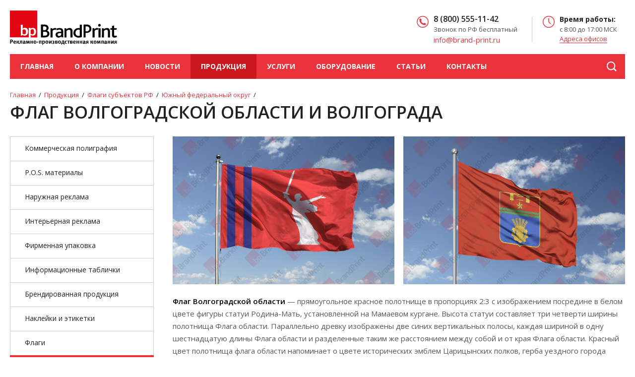

--- FILE ---
content_type: text/html; charset=UTF-8
request_url: https://www.brand-print.ru/produktsiya/flagi-subektov-rf/flaguchokr/flagvolgograda/
body_size: 10763
content:
<!DOCTYPE html>
<html lang="ru-RU">
<head>
	<base href="https://www.brand-print.ru/" />
    <meta charset="utf-8" />
    <meta name="description" content="Надежные и качественные флаги Волгоградской области и её городов на заказ по лучшим ценам согласно Вашим пожеланиям." />
	<meta name="keywords" content="флаг Волгоградской области на заказ печать" />
    <meta name="viewport" content="width=device-width, initial-scale=1" />
    <meta name="cmsmagazine" content="20747f5c08266e463eb89fd88c6f9ac4" />
    <meta name="modxru" content="4b3a9081029e5e842bdac44c41e655fc" />
    <meta name="Copyright" content="ООО РПК БрендПринт">
    <meta name="msapplication-TileColor" content="#da532c">
    <meta name="msapplication-config" content="/assets/browserconfig.xml">
    <meta name="theme-color" content="#ffffff">
    <link rel="canonical" href="https://www.brand-print.ru/produktsiya/flagi-subektov-rf/flaguchokr/flagvolgograda/" />
	<title>Изготовление флагов Волгоградской области и её городов на заказ</title>

    <link rel="stylesheet" href="assets/js/plugins/owl.carousel/assets/owl.carousel.css" />
    <link rel="stylesheet" href="assets/js/plugins/owl.carousel/assets/owl.theme.css" />
    <link rel="stylesheet" href="assets/js/plugins/formstyler/jquery.formstyler.css" />
    <link rel="stylesheet" href="assets/js/plugins/fotorama/fotorama.css">
    <link rel="stylesheet" href="assets/css/stylemtr.css" />
	<link rel="apple-touch-icon" sizes="180x180" href="/assets/apple-touch-icon.png">
    <link rel="icon" type="image/png" sizes="32x32" href="/assets/favicon-32x32.png">
    <link rel="icon" type="image/png" sizes="16x16" href="/assets/favicon-16x16.png">
    <link rel="manifest" href="/assets/site.webmanifest">
    <link rel="mask-icon" href="/assets/safari-pinned-tab.svg" color="#5bbad5">
    <link rel="shortcut icon" href="/assets/favicon.ico">


	
	<script>
        var course = 1 / 61.69;
    </script>

</head>
<body>

<div class="layout ">
    <header class="header">
        <div class="header__holder">
			
				<a href="/"><img class="header__logo" src="assets/logo.svg" alt="Brand-print.ru" /></a>
			


            <span class="header__icon header__icon_type_phones js-phones"><i></i></span>
            <span class="header__icon header__icon_type_mail js-phones"><i></i></span>
            <span class="header__icon header__icon_type_menu js-menu"><i></i></span>

			
        </div>

        <div class="header__holder header__holder_type_right">
            
            <div class="header__phones">
                <strong>8 (800) 555-11-42</strong>
                <span>Звонок по РФ бесплатный</span>
<span><a href="mailto:info@brand-print.ru"><span class="newml">info@brand-print.ru</span></a></span>
            </div>
           
            <a href="tel:88005551142" class="header__phones header__phones_type_mobile">
                <strong>8 (800) 555-11-42</strong>
                <span>Звонок по РФ бесплатный</span>
            </a>
<a class="header__phones header__phones_type_mobile newmail" href="mailto:info@brand-print.ru"><span><strong>info@brand-print.ru</strong></span></a>
			
            <div class="header__info">
                <strong>Время работы:</strong>
                <span>с 8:00 до 17:00 МСК</span>
                <a class="header__link" href="kontakty/moskva/">Адреса офисов</a>
            </div>
        </div>
    </header>
    <script type="text/javascript">
 
function openbox(id){
    display = document.getElementById(id).style.display;
 
    if(display=='none'){
       document.getElementById(id).style.display='block';
    }else{
       document.getElementById(id).style.display='none';
    }
}
</script>


    <section class="menu" id="menu">
    <nav class="menu__list">
		<ul><li class="menu__item first"><a href="https://www.brand-print.ru/" title="Главная">Главная</a></li>

<li class="menu__item"><a href="o-kompanii/" title="О компании">О компании</a></li>

<li class="menu__item"><a href="news/" title="Новости">Новости</a></li>

<li class="menu__item menu__item_state_active"><a href="produktsiya/" title="Продукция">Продукция</a></li>

<li class="menu__item"><a href="tekhnologii/" title="Услуги">Услуги</a></li>

<li class="menu__item"><a href="proizvodstvo/" title="Оборудование">Оборудование</a></li>

<li class="menu__item"><a href="article/" title="Статьи">Статьи</a></li>

<li class="menu__item last"><a href="kontakty/" title="Контакты">Контакты</a></li>

</ul>
    </nav>

    <div class="menu__holder">
        

        <div class="search" id="search">
			            <form action="rezultatyi-poiska/" method="get">
                <input class="search__input" placeholder="Поиск по сайту" type="search" value="" name="search">
                <input class="search__submit" type="submit" value="">
				<input type="hidden" name="id" value="91" /> 
                <span class="search__icon"></span>
            </form>
        </div>
    </div>
</section>

<div class="layout__main">
    <div class="layout__holder">
        <div class="breadcrumbs"><a href="https://www.brand-print.ru/">Главная</a>&nbsp; / &nbsp;<a href="produktsiya/">Продукция</a>&nbsp; / &nbsp;<a href="produktsiya/flagi/flagi-subektov-rf/">Флаги субъектов РФ</a>&nbsp; / &nbsp;<a href="produktsiya/flagi-subektov-rf/flaguchokr/">Южный федеральный округ</a>&nbsp; / &nbsp;</div>
        <h1>Флаг Волгоградской области и Волгограда</h1>
    </div>

    <div class="layout__sidebar">
        <div class="submenu submenu_type_desktop submenu_type_subcategory">
            <ul class="submenu__list">
				
	
	  	<li class="submenu__item">
		<a href="produktsiya/kommercheskaya-poligrafiya/">Коммерческая полиграфия</a>
		</li>
	


	
	  	<li class="submenu__item">
		<a href="produktsiya/posm/">P.O.S. материалы</a>
		</li>
	


	
	  	<li class="submenu__item">
		<a href="produktsiya/naruzhnaya-reklama/">Наружная реклама</a>
		</li>
	


	
	  	<li class="submenu__item">
		<a href="produktsiya/interernaya-reklama/">Интерьерная реклама</a>
		</li>
	


	
	  	<li class="submenu__item">
		<a href="produktsiya/upakovka/">Фирменная упаковка</a>
		</li>
	


	
	  	<li class="submenu__item">
		<a href="produktsiya/ofisnye-tablichki/">Информационные таблички</a>
		</li>
	


	
	  	<li class="submenu__item">
		<a href="produktsiya/brendirovannaya-produktsiya/">Брендированная продукция</a>
		</li>
	


	
	  	<li class="submenu__item">
		<a href="produktsiya/nakleiki-i-etiketki/">Наклейки и этикетки</a>
		</li>
	


	
	  	<li class="submenu__item">
		<a href="produktsiya/flagi/">Флаги</a>
		</li>
	


	<li class="submenu__item submenu__item_state_active">
		
			<a href="produktsiya/flagi/flagi-subektov-rf/">Флаги субъектов РФ</a>
		


		<ul class="submenu__sublist"><li><a href="produktsiya/flagi-subektov-rf/dalnokrug/">Дальневосточный федеральный округ <i class="submenu__icon"></i></a></li>
<li><a href="produktsiya/flagi-subektov-rf/flagprivolsch/">Приволжский федеральный округ <i class="submenu__icon"></i></a></li>
<li><a href="produktsiya/flagi-subektov-rf/flagkavkaz/">Северо-Кавказский федеральный округ <i class="submenu__icon"></i></a></li>
<li><a href="produktsiya/flagi-subektov-rf/sibfedokr/">Сибирский федеральный округ <i class="submenu__icon"></i></a></li>
<li><a href="produktsiya/flagi-subektov-rf/flagural/">Уральский федеральный округ <i class="submenu__icon"></i></a></li>
<li><a href="produktsiya/flagi-subektov-rf/flagicentrreg/">Центральный федеральный округ <i class="submenu__icon"></i></a></li>
<li><a href="produktsiya/flagi-subektov-rf/flaguchokr/">Южный федеральный округ <i class="submenu__icon"></i></a><ul><li><a href="produktsiya/flagi-subektov-rf/flaguchokr/flagastrahani/">Флаги Астраханской области и города Астрахань </a></li>
<li><span>Флаг Волгоградской области и Волгограда </span> </li>
<li><a href="produktsiya/flagi-subektov-rf/flaguchokr/flag-krasnodarskogo-kraya/">Флаг Краснодарского края и Краснодара </a></li>
<li><a href="produktsiya/flagi-subektov-rf/flaguchokr/flagadigei/">Флаги Республики Адыгея и города Майкоп </a></li>
<li><a href="produktsiya/flagi-subektov-rf/flaguchokr/flagkalmikii/">Флаги Республики Калмыкия и города Элиста </a></li>
<li><a href="produktsiya/flagi-subektov-rf/flaguchokr/flagi-respubliki-kryim-i-goroda-simferopol/">Флаги Республики Крым и города Симферополь </a></li>
<li><a href="produktsiya/flagi-subektov-rf/flaguchokr/flag-rostovskoi-oblasti/">Флаг Ростовской области и Ростова-на-Дону </a></li>
<li><a href="produktsiya/flagi-subektov-rf/flaguchokr/flag-sevastopolya/">Флаг Севастополя </a></li>
</ul></li>
<li><a href="produktsiya/flagi-subektov-rf/severo-zapadnyij-federalnyij-okrug/">Северо-Западный федеральный округ <i class="submenu__icon"></i></a></li>
</ul>
		</li>


	
	  	<li class="submenu__item">
		<a href="produktsiya/navigaciya-dlya-slabovidyashchih-i-slepyh/">Навигация для слабовидящих и слепых</a>
		</li>
	


	
	  	<li class="submenu__item">
		<a href="produktsiya/kompleksnye-resheniya/">Комплексное рекламное обслуживание</a>
		</li>
	


	
	  	<li class="submenu__item">
		<a href="produktsiya/dekoracii/">Декорации</a>
		</li>
	

            </ul>
        </div>

        <div class="submenu submenu_type_mobile">
            <div class="submenu__collapse" id="contents" data-text="Свернуть список подстраниц"><span>Развернуть список подстраниц</span></div>
            <ul class="submenu__list">
				<li class="submenu__item"><a href="produktsiya/flagi-subektov-rf/flaguchokr/flagastrahani/">Флаги Астраханской области и города Астрахань</a></li>
<li class="submenu__item"><a href="produktsiya/flagi-subektov-rf/flaguchokr/flagvolgograda/">Флаг Волгоградской области и Волгограда</a></li>
<li class="submenu__item"><a href="produktsiya/flagi-subektov-rf/flaguchokr/flag-krasnodarskogo-kraya/">Флаг Краснодарского края и Краснодара</a></li>
<li class="submenu__item"><a href="produktsiya/flagi-subektov-rf/flaguchokr/flagadigei/">Флаги Республики Адыгея и города Майкоп</a></li>
<li class="submenu__item"><a href="produktsiya/flagi-subektov-rf/flaguchokr/flagkalmikii/">Флаги Республики Калмыкия и города Элиста</a></li>
<li class="submenu__item"><a href="produktsiya/flagi-subektov-rf/flaguchokr/flag-rostovskoi-oblasti/">Флаг Ростовской области и Ростова-на-Дону</a></li>
<li class="submenu__item"><a href="produktsiya/flagi-subektov-rf/flaguchokr/flagi-respubliki-kryim-i-goroda-simferopol/">Флаги Республики Крым и города Симферополь</a></li>
<li class="submenu__item"><a href="produktsiya/flagi-subektov-rf/flaguchokr/flag-sevastopolya/">Флаг Севастополя</a></li>
            </ul>
        </div>
    </div>
    <div class="layout__content">
        <span class="calculate__button calculate__button_type_mobile js-calculate">Рассчитать стоимость</span>

		

		

        <div class="wysiwyg">
            <p><img class="rghtimg" src="assets/images/img/volgograd.jpg" alt="флаг Волгограда" width="50%" height="auto" /> <img class="lftimg" src="assets/images/img/volgograd_obl.jpg" alt="флаг Волгоградской области" width="50%" height="auto" /></p>
<p><strong>Флаг Волгоградской области</strong> — прямоугольное красное полотнище в пропорциях 2:3 с изображением посредине в белом цвете фигуры статуи Родина-Мать, установленной на Мамаевом кургане. Высота статуи составляет три четверти ширины полотнища Флага области. Параллельно древку изображены две синих вертикальных полосы, каждая шириной в одну шестнадцатую длины Флага области и разделенные таким же расстоянием между собой и от края Флага области. Красный цвет полотнища флага области напоминает о цвете исторических эмблем Царицынских полков, герба уездного города Царицына, Государственного герба РСФСР и современного Государственного герба Российской Федерации, знамен древней Руси и флагов советского периода и символизирует преемственность символов Волгоградской области, ее славные традиции и историю. Красный цвет является также символом мужества и стойкости жителей Волгоградской области во все периоды нахождения ее в составе России, их активности, решительности, солидарности и способности к самопожертвованию. Этот цвет считается символом гордости и свободы и напоминает, что священная волгоградская земля обильно полита кровью защитников Отечества. Статуя Матери-Родины, давно и прочно ассоциирующаяся во всем мире с Волгоградской областью, олицетворяет безграничный патриотизм жителей области, боевой и трудовой героизм народа на протяжении веков и напоминает, что именно на территории Волгоградской области происходила грандиозная Сталинградская битва, во многом определившая дальнейшие исторические судьбы нашей страны и всего человечества. Синие полосы на флаге области напоминают о природно-географическом своеобразии Волгоградской области, являющейся единственным регионом европейской части Российской Федерации по территории которого протекают сразу две крупнейших реки Европейской России — Волга и Дон, и символизируют эти реки, пересекающие территорию Волгоградской области, играющие большое значение в ее жизни и развитии на протяжении всей истории. Синий цвет является символом вечной молодости и гармонии, мудрости и духовного совершенства. <br /> Белый цвет статуи означает мир, благородство, справедливость и светлые идеалы. <br />Сочетание белого, синего и красного цветов современного Государственного флага Российской Федерации символизирует нахождение Волгоградской области в составе России в качестве субъекта Федерации и ее неразрывное единство с Россией.</p>
<p><strong>Флаг Волгограда </strong>являет собой прямоугольное полотнище красного цвета с двухсторонним изображением в центре герба города-героя Волгограда. Соотношение ширины и длины флага города-героя Волгограда должно составлять 2:3. Красный цвет — исконный цвет национальных флагов России, олицетворяющий мужество, державность, кровь, пролитую за отечество, силу, энергию. Изображение герба города-героя Волгограда на флаге символизирует принадлежность флага городу. Соотношение площадей герба и флага должно составлять 1:7. Герб представляет собой золотой геральдический щит, пересечённый лентой медали «За оборону Сталинграда». В верхнем червлёном (красном) поле изображена медаль «Золотая Звезда», верхний край поля стилизован под крепостную стену с амбразурами. В нижнем лазуревом поле — золотые шестерня и сноп пшеницы.</p>
<p>Золотая звезда и лента медали — символы города-героя. Шестерня — символ промышленности, сноп — сельского хозяйства, голубой цвет нижнего поля — реки Волги.</p>
<p><strong>Цены на флаги Волгоградской области и Волгограда:</strong></p>
<div class="table-scroll">
<table class="osoba" border="1" cellspacing="0" cellpadding="0">
<thead>
<tr>
<td style="text-align: center;" rowspan="2" align="center" width="236">Наименование</td>
<td colspan="3" width="387">Флажный материал и цена</td>
</tr>
<tr>
<td style="background: #ea333a !important; color: #fff !important; text-align: center; width: 94px;">Таффета</td>
<td width="132">Флажная сетка</td>
<td width="132">Атлас</td>
</tr>
</thead>
<tbody>
<tr>
<td width="330">
<p>Настольный флажок Волгограда 10х15 см</p>
</td>
<td width="123">40,00</td>
<td width="132">45,00</td>
<td width="132">50,00</td>
</tr>
<tr>
<td width="330">
<p>Флажок Волгоградской области 15х22 см</p>
</td>
<td width="123">50,00</td>
<td width="132">55,00</td>
<td width="132">65,00</td>
</tr>
<tr>
<td width="330">
<p>Флаг Волгоградской области 12х18</p>
</td>
<td width="123">45,00</td>
<td width="132">50,00</td>
<td width="132">55,00</td>
</tr>
<tr>
<td width="330">
<p>Флаг Волгограда 20х30 см</p>
</td>
<td width="123">60,00</td>
<td width="132">65,00</td>
<td width="132">75,00</td>
</tr>
<tr>
<td width="330">
<p>Флаг Волгограда 60х40 см</p>
</td>
<td width="123">200,00</td>
<td width="132">220,00</td>
<td width="132">300,00</td>
</tr>
<tr>
<td width="330">
<p>Флаг Волгоградской области 60х90 см</p>
</td>
<td width="123">340,00</td>
<td width="132">450,00</td>
<td width="132">600,00</td>
</tr>
<tr>
<td width="330">
<p>Флаг Волгоградской области 70х105 см</p>
</td>
<td width="123">430,00</td>
<td width="132">560,00</td>
<td width="132">840,00</td>
</tr>
<tr>
<td width="330">
<p>Флаг Волгограда 90х135 см</p>
</td>
<td width="123">700,00</td>
<td width="132">850,00</td>
<td width="132">1200,00</td>
</tr>
<tr>
<td width="330">
<p>Флаг Волгоградской области 100х150 см</p>
</td>
<td width="123">800,00</td>
<td width="132">900,00</td>
<td width="132">1800,00</td>
</tr>
<tr>
<td width="330">
<p>Флаг Волгограда 140х210 см</p>
</td>
<td width="123">1400,00</td>
<td width="132">1800,00</td>
<td width="132">2600,00</td>
</tr>
<tr>
<td width="330">
<p>Флаг Волгоградской области 150х225 см</p>
</td>
<td width="123">1650,00</td>
<td width="132">2100,00</td>
<td width="132">2900,00</td>
</tr>
</tbody>
</table>
</div>
<p><span style="color: red;">✔ Цена на флаг Волгограда и Волгоградской области указана в рублях за двухстороннее полотнище с левым карманом для древка диаметром 25 мм;</span></p>
<p><span style="color: red;">✔ Изготавливаем флаги из всех флажных тканей и материалов: полиэфирный шёлк, микросетчатый полиэстер (таффета),100% хлопок высокой плотности, атлас, полиоксфорд, флажная сетка, политекс и т.д.;</span></p>
<p><span style="color: red;">✔ Доставка в любую точку России оплачивается отдельно по тарифу транспортных компаний.</span></p>
<p>У нас работает собственный швейно-клеевой участок, который оказывает полный спектр услуг по обработке флажной продукции, что позволяет значительно продлить долговечность флага:</p>
<ul>
<li class="kvad">подготовка под все виды креплений (древо, флагшток, трос, люверсы и т.д.);</li>
<li class="kvad">обшив по периметру, в том числе и двойным швом;</li>
<li class="kvad">усиление углов;</li>
<li class="kvad">установка люверсов, строп, верёвок, петель и карманов;</li>
<li class="kvad">склейка и сшивка полотен для получения больших и огромных флагов;</li>
<li class="kvad">горячий срез.</li>
</ul>
<h2>Флаги городов Волгоградской области</h2>
<p>В Волгоградской области всего насчитывается 1494 населенных пункта, в том числе: 36 городских населённых пунктов из них: 19 городов, 17 посёлков городского типа (рабочих посёлков), 1458 сельских населённых пунктов. Населённые пункты в списке распределены по административно-территориальным единицам в рамках административно-территориального устройства области: 6 городам областного значения и 33 районам (в рамках организации местного самоуправления (муниципального устройства) им соответствуют 6 городских округов и 32 муниципальных района). И если Вам нужна флажная продукция для города, муниципального округа, либо населенного пункта, то Вы обратились по адресу, РПК «Брендпринт» предлагает свои услуги по печати и изготовлению флажной продукции для любого города Волгоградской области: флаг города Волжский, флаг города Камышин, флаг города Михайловка, флаг город Урюпинск, флаг города Фролово и др.</p>
<h3>Где купить флаг Волгоградской области и Волгограда?</h3>
<p>Перед тем как сделать заказ, Вам надо найти ответы на два главных вопроса: где флаг будет использоваться и как крепиться? Безусловно, каждый сам решает, как и где применить флажную продукцию, но это не совсем так, и, не ответив на эти простые вопросы, невозможно правильно выбрать флажную ткань, на которую будет нанесено изображение.</p>
<p>РПК «Брендпринт» занимается производством флажной продукции уже много лет. Флаги заказывают офисы и магазины для проведения различных мероприятий, а также высокопоставленные чиновники и не только – флажная продукция является солидным дополнением к интерьеру кабинета каждого руководителя.</p>
<h2>Наши преимущества:</h2>
<ul>
<li class="kvad">мощная производственная база под одной крышей;</li>
<li class="kvad">квалифицированный персонал;</li>
<li class="kvad">современные технологии изготовления флагов: вакуумная печать, прямая печать на ткани, сублимационная печать;</li>
<li class="kvad">всегда в наличии большой выбор флажных тканей;</li>
<li class="kvad">изготавливаем нестандартные флаги любых размеров для использования на улице и внутри помещений;</li>
<li class="kvad">разработка дизайна флагов, изготовление на заказ;</li>
<li class="kvad">отправка флага в любой город России транспортной компанией.</li>
</ul>
        </div>

		
			<div class="order">
				<div class="order__info"><p>Купить или заказать флаг Волгограда и Волгоградской области Вы можете в любое время, для этого достаточно связаться с отделом продаж нашей компании по телефону: <strong><a href="tel:+78005551142">8 (800) 555-11-42</a></strong> или отправить запрос по электронной почте: <strong><a href="mailto:info@brand-print.ru">info@brand-print.ru</a></strong></p></div>
				<div class="order__phones">

				</div>
			</div>
		
    </div>
</div>

<section class="menu menu_type_mobile">
    <nav class="menu__list">
        <ul>
            <li><a href="https://www.brand-print.ru/produktsiya/">Продукция</a></li>
            <li><a href="https://www.brand-print.ru/tekhnologii/">Услуги</a></li>
            <li><a href="https://www.brand-print.ru/proizvodstvo/">Оборудование</a></li>
            <li><a href="https://www.brand-print.ru/o-kompanii/">О компании</a></li>
            <li><a href="https://www.brand-print.ru/news/">Новости</a></li>
            <li><a href="https://www.brand-print.ru/article/">Статьи</a></li>
            <li><a href="https://www.brand-print.ru/kontakty/">Контакты</a></li>
        </ul>
    </nav>
</section>

<section class="info">
    <div class="info__item info__item_type_slider">
        <div class="info__inner">
            <div class="slider js-slider">
				<div class="slider__item"><span class="slider__date">23.01.2026</span><a href="news/reklamnyie-palletyi/" class="slider__title">Рекламные паллеты</a>><div class="slider__info">Рекламная паллета: удобная выкладка товара и привлекательный внешний вид.</div></div>
<div class="slider__item"><span class="slider__date">21.01.2026</span><a href="news/proizvodstvo-mnemosxem/" class="slider__title">Мнемосхемы: разработка и производство</a>><div class="slider__info">Делаем среду доступнее с помощью тактильных мнемосхем.</div></div>
<div class="slider__item"><span class="slider__date">18.01.2026</span><a href="news/brendirovanie-futbolok/" class="slider__title">Брендирование футболок</a>><div class="slider__info">Футболка с логотипом: инвестиция в узнаваемость бренда.</div></div>
<div class="slider__item"><span class="slider__date">13.01.2026</span><a href="news/brendprint-nanesenie-pechati-na-tkan/" class="slider__title">БрендПринт: нанесение печати на ткань</a>><div class="slider__info">Печать по ткани: воплощаем Ваши идеи в реальность!</div></div>
            </div>
        </div>
    </div>

    <div class="info__item info__item_type_links">
        <div class="info__inner">
            <div class="info__scrollbar">
                <div class="scrollbar"><div class="track"><div class="thumb"></div></div></div>
                <div class="viewport">
                    <div class="overview">
                        <span style="    display: inline-block;
    max-width: 245px;
    color: #222;
    font-size: 20px;
    font-weight: 700;
    line-height: 1.1;
    text-transform: uppercase;
    text-decoration: none;
    -webkit-transition: color 0.25s;
    transition: color 0.25s;">Презентация компании</span>
                        <ul class="info__list">
						  	<li><a href="o-kompanii/dostavka/">Доставка по России и странам таможенного союза</a></li>
<li><a href="o-kompanii/missiya-i-tsennosti/">Миссия и ценности</a></li>
<li><a href="o-kompanii/prezentaciya/">Презентация</a></li>
<li><a href="o-kompanii/tenderi-i-aukciony/">Тендеры и аукционы</a></li>
<li><a href="o-kompanii/garantiya/">Гарантия</a></li>
<li><a href="o-kompanii/vakansii/">Вакансии</a></li>
<li><a href="politika-konfidencialnosti/">Политика конфиденциальности</a></li>
                        </ul>
                    </div>
                </div>
            </div>
        </div>
    </div>
    <div class="info__item info__item_type_offices">
        <div class="info__inner">
            <a href="/kontakty/" class="info__title">Наши офисы</a>
            <ul class="info__list">
				<li><a href="kontakty/moskva/">Москва</a></li>
<li><a href="kontakty/armavir/">Армавир</a></li>
            </ul>
            <div class="info__phones">
                <a href="tel:+78005551142"><strong>8 (800) 555-11-42</strong></a>
            </div>
        </div>
    </div>
</section>

    <footer class="footer">
    <div class="foot_partner">
    <span style="   color: #FFF;
    background: rgb(234, 51, 58);
    font-size: 15px;
    font-weight: 600;
    width: 143px;
    padding: 3px 4px 3px 16px;
    margin-top: -10px;
    margin-bottom: -2px;">НАШИ ПАРТНЕРЫ:</span>
<div style="   margin: 4px 5px 5px 5px;
    padding-top: 2px;">
            <div style="clear:both; max-width: 100%;    display: -webkit-inline-box;">
              
<div class="container1">
<img src="assets/images/img/megafon.png" width="auto" style="height: 25px;" class="photo-dwn photo-pad" alt="">
<img src="assets/images/img/dns.png" width="auto" style="height: 16px;padding-bottom: 4px;" class="photo-dwn photo-pad" alt="">
<img src="assets/images/img/gazl.jpg" width="auto" height="50" class="photo-dwn photo-pad" alt="">
<img src="assets/images/img/lm.jpg" width="auto" height="50" class="photo-dwn photo-pad" alt="">
<img src="assets/images/img/rosseti.png" width="auto" style="height: 27px;padding-bottom: 1px;" class="photo-dwn photo-pad" alt="">
<img src="assets/images/img/inzare.jpg" width="auto" style="height: 18px;padding-bottom: 11px;" class="photo-dwn photo-pad" alt="">
<img src="assets/images/img/mts.png" width="auto" style="height: 35px;padding-left: 12px;" class="photo-dwn photo-pad" alt="">
<img src="assets/images/img/ChMV.png" width="auto" style="height: 50px;padding-left: 19px;" class="photo-dwn photo-pad" alt="">
<img src="assets/images/img/sela.jpg" width="auto" style="height: 20px;padding-bottom: 6px;" class="photo-dwn photo-pad" alt="">
<img src="assets/images/img/kavkaz_zap.png" width="auto" style="height: 40px;" class="photo-dwn photo-pad" alt="">
<img src="assets/images/img/zdm.png" width="auto" style="height: 29px;" class="photo-dwn" alt="">
<img src="assets/images/img/sportmaster.jpg" width="auto" style="height: 22px;padding-bottom: 4px;" class="photo-dwn photo-pad" alt="">
<img src="assets/images/img/magnit.jpg" width="auto" style="height: 16px;padding-bottom: 4px;" class="photo-dwn photo-pad" alt="">
<img src="assets/images/img/X5.jpg" width="auto" style="height: 25px;" class="photo-dwn photo-pad" alt="">
<img src="assets/images/img/kl_avto.jpg" width="auto" style="height: 20px;padding-bottom: 2px;" class="photo-dwn photo-pad" alt="">
<img src="assets/images/img/vtb.jpg" width="auto" style="height: 16px;padding-bottom: 4px;" class="photo-dwn photo-pad" alt="">
<img src="assets/images/img/eldorado.png" width="auto" style="height: 14px;padding-bottom: 4px;" class="photo-dwn photo-pad" alt="">
<img src="assets/images/img/sber.jpg" width="auto" style="height: 22px;padding-bottom: 1px;padding-left: 10px;" class="photo-dwn photo-pad" alt="">
<img src="assets/images/img/nike.jpg" width="auto" style="height: 16px;padding-bottom: 4px;padding-left: 19px;" class="photo-dwn photo-pad" alt="">
<img src="assets/images/img/sovkombank.jpg" width="auto" style="height: 16px;padding-bottom: 4px;" class="photo-dwn photo-pad" alt="">
<img src="assets/images/img/sitilink.jpg" width="auto" style="height: 20px;padding-bottom: 2px;" class="photo-dwn photo-pad" alt="">
<img src="assets/images/img/rzd.jpg" width="auto" style="height: 25px;" class="photo-dwn photo-pad" alt="">
<img src="assets/images/img/vkusvill.jpg" width="auto" style="height: 14px;padding-bottom: 5px;" class="photo-dwn photo-pad" alt="">
<img src="assets/images/img/m-video.jpg" width="auto" style="height: 16px;padding-bottom: 4px;" class="photo-dwn photo-pad" alt="">
<img src="assets/images/img/azbuka_vkusa.jpg" width="auto" style="height: 25px;" class="photo-dwn photo-pad" alt="">
<img src="assets/images/img/lenta.jpg" width="auto" style="height: 22px;" class="photo-dwn photo-pad" alt="">
<img src="assets/images/img/5.jpg" width="auto" style="height: 25px;" class="photo-dwn photo-pad" alt="">
<img src="assets/images/img/energomera.png" width="auto" style="height: 14px;padding-bottom: 2px;" class="photo-dwn photo-pad" alt="">
<img src="assets/images/img/NB.jpg" width="auto" style="height: 25px;" class="photo-dwn photo-pad" alt="">
<img src="assets/images/img/fix.jpg" width="auto" style="height: 25px;" class="photo-dwn photo-pad" alt="">
<img src="assets/images/img/perekrestok.jpg" width="auto" style="height: 16px;padding-bottom: 4px;" class="photo-dwn photo-pad" alt="">
<img src="assets/images/img/transneft.jpg" width="auto" style="height: 16px;padding-bottom: 4px;" class="photo-dwn photo-pad" alt="">
</div>


             </div>
                
            </div>
            </div>
        <div class="footer__holder">
            <div class="footer__logo">
                <img class="logobot" src="assets/logo.svg" alt="">
            </div>

            <div class="footer__about">
                <span>© ООО РПК "Брендпринт" - изготовление рекламы.</span>
                <span>При копировании материалов сайта, ссылка на ООО РПК "Брендпринт" обязательна.</span>
            </div>
                  </div>

        <div class="footer__holder footer__holder_type_right">
			<div class="footer__phones">
                <span> <a href="tel:+78005551142"><strong>8 (800) 555-11-42</strong></a></span> <span>(Звонок по РФ бесплатный)</span>
            </div>
			<div class="footer-dev">
<span><a href="mailto:info@brand-print.ru"><span>info@brand-print.ru</span></a></span>
<br><br><br>
    	    </div>
        </div>
    </footer>
	<!-- Yandex.Metrika counter -->
<script type="text/javascript" >
var fired = false;
 
window.addEventListener('scroll', () => {
    if (fired === false) {
        fired = true;
        
        setTimeout(() => {
   (function(m,e,t,r,i,k,a){m[i]=m[i]||function(){(m[i].a=m[i].a||[]).push(arguments)};
   m[i].l=1*new Date();k=e.createElement(t),a=e.getElementsByTagName(t)[0],k.async=1,k.src=r,a.parentNode.insertBefore(k,a)})
   (window, document, "script", "https://mc.yandex.ru/metrika/tag.js", "ym");

   ym(79496296, "init", {
        clickmap:true,
        trackLinks:true,
        accurateTrackBounce:true,
        webvisor:true
   });		 }, 100)
    }
});
</script>
<noscript><div><img src="https://mc.yandex.ru/watch/79496296" style="position:absolute; left:-9999px;" alt="" /></div></noscript>
<!-- /Yandex.Metrika counter -->

</div>

<script src="assets/js/vendor/jquery-1.11.1.min.js"></script>
<script src="assets/js/plugins/owl.carousel/owl.carousel.min.js"></script>
<script src="assets/js/plugins/tinyscrollbar/jquery.tinyscrollbar.min.js" async></script>
<script src="assets/js/plugins/formstyler/jquery.formstyler.min.js"></script>
<script src="assets/js/plugins/fotorama/fotorama.min.js"></script>
<script src="assets/js/classie.min.js" async></script>
<script src="assets/js/uisearch.min.js"></script>
<script src="assets/js/main.js" async></script>


<!-- Begin Talk-Me {literal} -->
<script async="async" type='text/javascript'>
window.onload = function(){
 setTimeout(function(){
	(function(d, w, m) {
		window.supportAPIMethod = m;
		var s = d.createElement('script');
		s.type ='text/javascript'; s.id = 'supportScript'; s.charset = 'utf-8';
		s.async = true;
		var id = '1f3e8c4f8813366c8233f5b1cb198063';
		s.src = 'https://lcab.talk-me.ru/support/support.js?h='+id;
		var sc = d.getElementsByTagName('script')[0];
		w[m] = w[m] || function() { (w[m].q = w[m].q || []).push(arguments); };
		if (sc) sc.parentNode.insertBefore(s, sc); 
		else d.documentElement.firstChild.appendChild(s);
	})(document, window, 'TalkMe');
 },5000);
};
 </script>
 <!-- {/literal} End Talk-Me -->
 <script src="https://www.brand-print.ru/assets/js/sneg2.js"></script><script>
		Snowflakes({
color: "#78dfff",
count: 20,
minOpacity: 0.6,
maxOpacity: 1,
minSize: 8,
maxSize: 18,
rotation: 1,
speed: 1,
wind: 1,
zIndex: 2147483638
});
	</script>

</body>
</html>

--- FILE ---
content_type: text/css
request_url: https://www.brand-print.ru/assets/css/stylemtr.css
body_size: 20976
content:
@charset "utf-8";@import url(https://fonts.googleapis.com/css?family=Open+Sans:400italic,400,600,700&subset=latin,cyrillic-ext);.form__input,
.form .jq-selectbox__select{background: #f3f3f3;border: 1px solid #b2b2b2;box-sizing: border-box;color: #222;display: block;font-family: "Open Sans", Tahoma, Arial, sans-serif;font-size: 13px;moz-box-sizing: border-box;padding: 8px 12px 8px 13px;width: 100%;}.form__error .form__input, .form__error .form .jq-selectbox__select, .form .form__error .jq-selectbox__select{border-color: #d50404;}.form{background: #fff;padding: 6px 40px 29px;}.form__row{margin: 15px 0 0;}.form__row:before, .form__row:after{content: " ";display: table;}.form__row:after{clear: both;}.form__row_type_group{border-bottom: 1px solid #cacaca;font-size: 0;line-height: 0;padding-bottom: 20px;}.form__row_type_justify{font-size: 0;line-height: 0;text-align: justify;text-justify: newspaper;}.form__row_type_justify:after{content: '';display: inline-block;height: 0;overflow: hidden;visibility: hidden;width: 100%;}.form__row.form__error{margin-bottom: 0;}.form__row_type_calculate{margin-top: 24px;}.form__cell{display: inline-block;vertical-align: top;}.form__cell_type_full{display: block;margin-bottom: 6px;width: 100%;}.form__cell_type_triple{width: 33.33%;}.form__cell_type_triple span{color: #222;display: inline-block;font-size: 14px;line-height: 1;margin-left: 8px;}.form__cell_type_half{width: 100%;}@media screen and (min-width: 990px){.form__cell_type_half{margin-top: 0;width: 48.5%;}}.form__cell_type_justify{margin-top: 4px;}.form__cell_type_justify{font-size: 0;line-height: 0;text-align: justify;text-justify: newspaper;}.form__cell_type_justify:after{content: '';display: inline-block;height: 0;overflow: hidden;visibility: hidden;width: 100%;}@media screen and (min-width: 990px){.form__cell_type_justify{margin: 0;}}.form__label{color: #222;cursor: pointer;display: block;font-size: 14px;font-weight: 600;line-height: 1.1;margin-bottom: 8px;position: relative;}.form__label_type_small{display: inline-block;font-size: 13px;font-weight: 400;margin: -2px 0 0 11px;vertical-align: top;}.form__row_type_required .form__label:after{color: #ea333a;content: '*';display: inline;font-size: 14px;font-weight: 600;margin-left: 3px;}.form__label_type_inline{display: inline-block;}.form__radio_hidden{display: none;}.form__checkbox{display: none;}.form__input{height: 39px;}.form__cell_type_triple .form__input{display: inline-block;width: 66.5%;}.form__input_type_count{display: inline-block;margin-left: 25px;margin-top: 6px;width: 66px;}.form__input_type_count + span{color: #222;display: inline-block;font-size: 14px;line-height: 1;margin-left: 8px;}.form__link{color: #8a8989;float: right;font-size: 12px;font-style: italic;margin-top: 6px;}@media screen and (min-width: 990px){.form__link:hover{color: #ea333a;}}.form__link_type_orange{border-bottom: 1px dotted #ea600e;color: #ea600e;display: inline-block;float: none;font-family: "Open Sans", Tahoma, Arial, sans-serif;font-size: 14px;font-style: normal;line-height: 1;margin-left: 13px;text-decoration: none;}@media screen and (min-width: 990px){.form__link_type_orange:hover{border-bottom-color: #ea333a;color: #ea333a;}}.form__switcher{display: inline-block;font-size: 0;line-height: 0;margin: 4px 11px 0 11px;vertical-align: top;}.form__switch{background-color: #f3f3f3;border: 1px solid #b2b2b2;box-sizing: border-box;cursor: pointer;display: inline-block;height: 30px;moz-box-sizing: border-box;position: relative;vertical-align: top;width: 30px;}.form__switch_type_euro{border-left: 0;}.form__switch_type_euro:before{background: url(../img/sprites.png) no-repeat -25px -72px;content: '';height: 10px;left: 10px;position: absolute;top: 10px;width: 9px;}.form__switch_type_rub{border-right: 0;}.form__switch_type_rub:before{background: url(../img/sprites.png) no-repeat -8px -72px;content: '';height: 10px;left: 11px;position: absolute;top: 10px;width: 8px;}.form__switch_state_active{background-color: #ea333a;border-color: #ea333a;cursor: default;}.form__switch_type_euro.form__switch_state_active:before{background-position: -16px -72px;}.form__switch_type_rub.form__switch_state_active:before{background-position: 0 -72px;}.form .jq-selectbox{display: block;width: 100%;}.form .jq-selectbox__dropdown{border: 1px solid #b2b2b2;border-radius: 0;box-shadow: none;}.form .jq-selectbox__dropdown li{border: 0;box-sizing: border-box;font-family: "Open Sans", Tahoma, Arial, sans-serif;font-size: 13px;min-height: 25px;moz-box-sizing: border-box;padding: 6px 14px 6px;white-space: normal;}.form .jq-selectbox__dropdown li:hover{background-color: #f3f3f3;color: #222;}.form .jq-selectbox__dropdown li.sel{background-color: #ea333a;color: #fff;}.form .jq-selectbox__trigger{border: 0;width: 30px;}.form .jq-selectbox__trigger-arrow{background: url(../img/select.png) no-repeat;border: 0;height: 7px;opacity: 1;overflow: inherit;top: 16px;width: 6px;}.form .jq-selectbox__select{appearance: none;border-radius: 0;box-shadow: none;color: #222;font-family: "Open Sans", Tahoma, Arial, sans-serif;font-size: 13px;height: 39px;moz-appearance: none;padding: 4px 30px 4px 14px;text-shadow: none;webkit-appearance: none;}.form .jq-selectbox.focused .jq-selectbox__select{border-color: #b2b2b2;outline: none;}.form .jq-checkbox{background: none;border: 1px solid #b2b2b2;border-radius: 3px;box-shadow: none;box-sizing: border-box;height: 14px;moz-box-sizing: border-box;position: relative;width: 14px;z-index: 10;}.form .jq-checkbox.checked{border-color: #ea333a;}.form .form__checkbox.checked .jq-checkbox__div{background: transparent url(../img/icons/checkbox.png) no-repeat;border: 0;border-radius: 0;box-shadow: none;box-sizing: border-box;height: 14px;left: -1px;margin: 0;moz-box-sizing: border-box;position: absolute;top: -1px;width: 14px;z-index: 30;}.form__message{color: #d50404;display: none;font-size: 13px;margin-top: 3px;}.form__error .form__message{display: block;}.form__message_type_common{display: block;}.form__option{margin-top: 10px;}.form__subtitle{color: #222;font-size: 14px;font-weight: 600;line-height: 1.1;margin-left: 0;}.form span.form__subtitle{margin-left: 0;}.form__submit{background-color: #ea333a;border: 0;box-sizing: border-box;color: #fff;font-size: 15px;height: 44px;line-height: 44px;moz-box-sizing: border-box;padding: 0 32px;transition: background-color 0.3s;webkit-transition: background-color 0.3s;}.form__submit:hover{background-color: #f94048;transition: background-color 0.3s;webkit-transition: background-color 0.3s;}.form__value{color: #ea333a;display: none;font-size: 25px;font-weight: 700;vertical-align: middle;}.form__value span{font-size: 16px;}.form__value_state_active{display: inline;}@media screen and (max-width: 443px){.form__cell_type_triple:last-of-type{margin-top: 10px;}}@media screen and (max-width: 585px){.form{padding: 15px 20px;}.form__cell_type_half:nth-child(even){margin-top: 15px;}.form__cell_type_full{margin-bottom: -10px;}.form__cell_type_triple{min-width: 119px;}.form__switcher{margin-left: 0;}}.wysiwyg a, .layout__sidebar-more, .layout__about a, .header__link, .breadcrumbs a, .articles-card__back, .articles__more, .articles-other__short a, .news-card__back, .news-other__short a, .products__sublist li a, .products__more, .order__info a, .contacts__item-careers a, .contacts__teaser a, .table a{color: #ea333a;text-decoration: none;transition: color .2s;webkit-transition: color .2s;}.wysiwyg a:hover, .layout__sidebar-more:hover, .layout__about a:hover, .header__link:hover, .breadcrumbs a:hover, .articles-card__back:hover, .articles__more:hover, .articles-other__short a:hover, .news-card__back:hover, .news-other__short a:hover, .products__sublist li a:hover, .products__more:hover, .order__info a:hover, .contacts__item-careers a:hover, .contacts__teaser a:hover, .table a:hover{color: #222222;}.anchor, .order__call, .order__question, .order__question span, .ask span, .table__currency, .careers__list li span{border-bottom: 1px dotted;color: #ea333a;cursor: pointer;text-decoration: none;transition: all .2s;webkit-transition: all .2s;}.anchor:hover, .order__call:hover, .order__question:hover, .order__question span:hover, .ask span:hover, .table__currency:hover, .careers__list li span:hover{color: #222222;text-decoration: none;}.wysiwyg{color: #585858;overflow: auto;}.wysiwyg p{color: #585858;font-family: "Open Sans", Tahoma, Arial, sans-serif;font-size: 15px;line-height: 1.7;margin: 0 0 12px;}.wysiwyg p strong{font-weight: 600;color: #000000;}@media screen and (min-width: 990px){.wysiwyg p{margin: 0 0 22px;}}.wysiwyg p:first-child{margin-top: 0;}.wysiwyg strong{font-weight: 600;}.wysiwyg em{font-style: italic;line-height: 1.7;}.wysiwyg h1{color: #fff;display: inline-block;font-size: 20px;font-weight: 600;line-height: 1.2;margin: 0;text-transform: uppercase;vertical-align: top;}@media screen and (min-width: 990px){.wysiwyg h1{color: #222222;font-size: 35px;font-weight: 600;margin: 5px 0 28px;}}.wysiwyg h2, .wysiwyg h3, .wysiwyg h4, .wysiwyg h5, .wysiwyg h6{color: #222;font-weight: 600;text-transform: uppercase;}.wysiwyg h2{font-size: 18px;line-height: 1.0;margin: 15px 0 15px;}@media screen and (min-width: 990px){.wysiwyg h2{font-size: 17px;line-height: 1.0;margin: 15px 0 15px;}}.wysiwyg h3{font-size: 16px;line-height: 1.0;margin: 15px 0 15px;}@media screen and (min-width: 990px){.wysiwyg h3{font-size: 16px;line-height: 1.0;margin: 15px 0 15px;}}.wysiwyg h4{font-size: 15px;font-weight: 700;line-height: 1.0;margin: 15px 0 15px;}@media screen and (min-width: 990px){.wysiwyg h4{font-size: 14px;font-weight: 600;line-height: 1.0;margin: 15px 0 15px;}}.wysiwyg h5{font-size: 14px;font-weight: 700;line-height: 1.0;margin: 15px 0 15px;}
@media screen and (min-width: 990px){.wysiwyg h5{font-size: 16px;font-weight: 600;line-height: 1.0;margin:15px 0 15px;}.wysiwyg h6{font-size: 13px;font-weight: 700;line-height: 1.0;margin: 15px 0 15px;}}
@media screen and (min-width: 990px){.wysiwyg h6{font-size: 14px;font-weight: 600;line-height: 1.0;margin: 15px 0 15px;}}.wysiwyg a{transition: color 0.25s;webkit-transition: color 0.25s;}.wysiwyg a:active{color: #000;transition: color 0.25s;webkit-transition: color 0.25s;}@media screen and (min-width: 990px){.wysiwyg a:hover{color: #000;transition: color 0.25s;webkit-transition: color 0.25s;}}.wysiwyg ul, .wysiwyg ol{margin: 0 0 15px;padding-left: 20px;}@media screen and (min-width: 990px){.wysiwyg ul, .wysiwyg ol{margin: 12px 0;padding-left: 19px;}}.wysiwyg ul li, .wysiwyg ol li{font-size: 15px;line-height: 1.4;margin: 8px 0;position: relative;}@media screen and (min-width: 990px){.wysiwyg ul li, .wysiwyg ol li{font-size: 15px;line-height: 1.5;margin: 6px 0;}}.wysiwyg ul{list-style: none;}.wysiwyg ul li:before{background-color: #ea333a;border-radius: 6px;content: '';height: 6px;left: -19px;position: absolute;top: 6px;width: 6px;}@media screen and (min-width: 990px){.wysiwyg ul li:before{border-radius: 6px;height: 6px;left: -19px;top: 6px;width: 6px;}}.wysiwyg ol{counter-reset: item;}.wysiwyg ol li{counter-increment: item;list-style: none;}.wysiwyg ol li:before{color: #ea333a;content: counter(item) ".";font-weight: 600;left: -22px;position: absolute;text-align: center;top: 0;width: 19px;}@media screen and (min-width: 990px){.wysiwyg ol li:before{left: -22px;top: -1px;}}.wysiwyg table{border-collapse: collapse;box-sizing: border-box;color: #585858;font-size: 13px;margin: 18px 0;moz-box-sizing: border-box;padding: 0;position: relative;max-width: 100%;min-width: 100%;}@media screen and (min-width: 990px){.wysiwyg table{margin: 30px 0 20px;}}.wysiwyg table:first-child{margin-top: 0;}.wysiwyg table thead{background-color: #ea333a;border: 1px solid #ea333a;display: table-header-group;color:#fff;font-weight: 600;}.wysiwyg table tbody{border: 1px solid #cfcfcf;border-width: 1px 1px 0;overflow-x: auto;position: relative;}thead + .wysiwyg table tbody{border: 1px solid #cfcfcf;border-width: 0 1px;}.wysiwyg table td, .wysiwyg table th{border: 0;border-left: 1px solid #ea333a;box-sizing: border-box;font-size: 13px;line-height: 1.4;margin: 0;moz-box-sizing: border-box;padding: 4px 8px;vertical-align: top;}.wysiwyg table td:first-child, .wysiwyg table th:first-child{border-left: none;width: auto;}@media screen and (min-width: 990px){.wysiwyg table td:first-child, .wysiwyg table th:first-child{width: 330px;min-width: 33% !important;text-align: left;}.wysiwyg table td, .wysiwyg table th{padding: 4px 4px 4px;}}.wysiwyg table th{border: 0;color: #fff;font-family: "Open Sans", Tahoma, Arial, sans-serif;font-size: 13px;font-weight: 400;text-align: left;}.wysiwyg table tr{border: 0;border-bottom: 1px solid #cfcfcf;vertical-align: top;}.wysiwyg table tr td{border-left: 1px solid #cfcfcf;vertical-align: middle;white-space: normal;}.wysiwyg table tr td:first-child{border-left: 1px solid #cfcfcf;}.wysiwyg table tr:first-child td{border-left: 1px solid #cfcfcf;vertical-align: middle;}.wysiwyg table td{box-sizing: border-box;line-height: 1.7;min-height: 1.25em;moz-box-sizing: border-box;text-align: center;}.wysiwyg table td p{margin-bottom: 0;}.wysiwyg:before, .wysiwyg:after{content: " ";display: table;}.wysiwyg:after{clear: both;}.wysiwyg img{display: block;float: none;margin: 0 15px 18px 0;max-width: 100%;}.wysiwyg img img ~ img{margin-top: 23px;}.wysiwyg .border{border: 2px solid #cfcfcf;box-sizing: border-box;margin: 15px 0;moz-box-sizing: border-box;padding: 25px 36px;}.wysiwyg .border *:first-child{margin-top: 0;padding-top: 0;}.wysiwyg .border *:last-child{margin-bottom: 0;padding-bottom: 0;}.wysiwyg ul.border,
 .wysiwyg ol.border{padding: 25px 36px 20px 55px;}@media screen and (min-width: 620px){.wysiwyg img{margin: 0 15px 10px 0;width: auto;}}@media screen and (min-width: 990px){.wysiwyg img{margin: 0 0 10px 0;width: auto;}}article,
.table-scroll {
    overflow: auto;
    width: 100%;
}
img.logobot {
    height: 44px;
}
a.soglasie {
    color: #fff;
}
img.lftimg, img.rghtimg {
    max-width: 47.5%;
}
span.newml {
    color: #ea333a !important;
    font-size: 15px !important;
}
.newmail:before {
    content: "@";
    font-size: 26px;
    line-height: 20px;
    text-align: center;
    font-style: normal;
    color: #ea353c;
    display: inline-flex;
    position: relative;
    margin-right: 10px;
    margin-top: 2px;
}
.newmail {
    margin-left: -30px;
}
ul.top-mar, .top-mar {
    margin-top: -12px !important;
}
.topd-mar {
    padding-top: 7px;
}
.topd-marb {
margin-top: -5px !important;
}
.topd-marbs {
    margin-top: -1px !important;
}
span.diam {
    font-size: 20px;
}
img.photo-dwn.photo-pad {
    padding-right: 25px;
}
img.photo-dwn {
    padding-right: 15px;
	padding-top: 25px;
}
.container1 {
    padding-bottom: 20px;
	margin-top: -25px;
}
li.kvad::before {
    border: solid 3px #ea333a;
    height: 4px !important;
    left: -17px !important;
    top: 5px !important;
    width: 4px !important;
    transform: rotate(45deg);
    display: block;
    background-color: #fff !important;
    border-radius: 0px !important;
}
a {
    text-decoration: none !important;
}
.magaz-all {
min-width: 1000px;
}
.in-magaz {
    padding: 10px;
}
.magaz-all {
box-sizing: border-box;
    display: flex;
    flex-wrap: wrap;
}
.magaz.mag2 {
max-width: 232px;
}
@media (max-width: 1305px) {
.magaz-all {
max-width: 320px;
min-width: 100px;
}
.magaz {
    min-width: 79%;
}
}
.magaz {
margin-top: 10px;
margin-right: 20px;
display: block;
max-width: 310px;
}
/* КРАСНАЯ ФОРМА */
.cta-zayavka {
  background: #c32e2e;
  color: #fff;
  padding: 60px 20px;
  display: flex;
  justify-content: center;
  margin-top: 60px;
  text-align: center;
}

.cta-wrap {
  max-width: 820px;
  width: 100%;
}

.cta-zayavka h2 {
  font-size: 30px;
  font-weight: 700;
  margin-bottom: 15px;
  line-height: 1.25;
  color: #fff;
      max-width: 540px;
    text-align: center;
    margin-left: auto;
    margin-right: auto;
}

.cta-desc {
  font-size: 18px;
  opacity: 0.9;
  margin-bottom: 30px;
  line-height: 1.45;
}

.cta-form {
  display: flex;
  justify-content: center;
  flex-wrap: wrap;
  gap: 12px;
}
.cta-form input {
  padding: 14px 18px;
  border: none;
  border-radius: 6px;
  font-size: 16px;
  width: 160px;
}
.checkbox-label {
  display: flex;
  align-items: flex-start;
  gap: 8px;
  font-size: 14px;
  max-width: 100%;
}

.checkbox-label input {
  width: auto;
  margin-top: 3px;
}

.checkbox-label a {
  color: #fff;
  text-decoration: underline;
}

.cta-form button {
  padding: 14px 22px;
  border: none;
  border-radius: 6px;
  font-size: 16px;
  font-weight: 600;
  background: #fff;
  color: #ea333a;
  cursor: pointer;
  transition: 0.2s ease;
}

.cta-form button:hover {
  transform: translateY(-3px);
  background: #f7f7f7;
}

.cta-zayavka .cta-note {
  margin-top: 20px;
  font-size: 14px;
  opacity: 0.75;
}
p.cta-desc, p.cta-note {
    color: #fff;
}
/* адаптив */
@media (max-width: 1216px) {
form.cta-form {
    max-width: 450px;
    margin: auto;
}}
@media (max-width: 480px) {
  .cta-zayavka h2 { font-size: 24px; }
  .cta-desc { font-size: 16px; }
}
@media (min-width: 555px) and (max-width: 993px) {
.magaz-all {
    max-width: 430px;
}}
@media (max-width: 555px) {
.magaz {
    max-width: 300px;
}}
@media screen and (min-width: 800px){
img.lftimg, img.rghtimg {
    max-width: 49%;
}
.baners {
    max-width: 437px;
}
}
@media screen and (min-width: 500px){
.baners {
    max-width: 437px;
}}
@media screen and (max-width: 500px){
img.photo-dwn.photo-pad, img.photo-dwn {
    padding-right: 5px;
}
ul.top-mar {
    margin-top: auto;
}
}
img.rghtimg {
    float: right;
}
@media screen and (max-width: 989px){
.search {
    display: block !important;
}
.menu__holder {
    display: block !important;
}
nav.menu__list {
    margin-top: 50px;
}}
aside,
details,
figcaption,
figure,
footer,
header,
hgroup,
main,
nav,
section,
summary{display: block;}audio,
canvas,
video{display: inline;display: inline-block;zoom: 1;}audio:not([controls]){display: none;height: 0;}[hidden]{display: none;}html{font-size: 100%;ms-text-size-adjust: 100%;webkit-text-size-adjust: 100%;}html,
button,
input,
select,
textarea{font-family: sans-serif;}body{margin: 0;moz-osx-font-smoothing: grayscale;padding: 0;}a:focus{outline: 0;}a:active,
a:hover{outline: 0;}h1{font-size: 2em;margin: 0.67em 0;}h2{font-size: 1.5em;margin: 0.83em 0;}h3{font-size: 1.17em;margin: 1em 0;}h4{font-size: 1em;margin: 1.33em 0;}h5{font-size: 0.83em;margin: 1.67em 0;}h6{font-size: 0.67em;margin: 2.33em 0;}abbr[title]{border-bottom: 1px dotted;}b,
strong{font-weight: bold;}blockquote{margin: 1em 40px;}dfn{font-style: italic;}hr{box-sizing: content-box;height: 0;moz-box-sizing: content-box;}mark{background: #ff0;color: #000;}p,
pre{margin: 1em 0;}code,
kbd,
pre,
samp{_font-family: 'courier new', monospace;font-family: monospace, serif;font-size: 1em;}pre{white-space: pre;white-space: pre-wrap;word-wrap: break-word;}q{quotes: none;}q:before,
q:after{content: '';content: none;}small{font-size: 80%;}sub,
sup{font-size: 75%;line-height: 0;position: relative;vertical-align: baseline;}sup{top: -0.5em;}sub{bottom: -0.25em;}dl,
menu,
ol,
ul{margin: 1em 0;}dd{margin: 0 0 0 40px;}menu,
ol,
ul{padding: 0 0 0 40px;}nav ul,
nav ol{list-style: none;list-style-image: none;}img{border: 0;ms-interpolation-mode: bicubic;}svg:not(:root){overflow: hidden;}figure{margin: 0;}form{margin: 0;}fieldset{border: 1px solid #c0c0c0;margin: 0 2px;padding: 0.35em 0.625em 0.75em;}legend{border: 0;margin-left: -7px;padding: 0;white-space: normal;}button,
input,
select,
textarea{font-size: 100%;margin: 0;vertical-align: baseline;vertical-align: middle;}button,
input{line-height: normal;}button,
select{text-transform: none;}button,
html input[type="button"],
input[type="reset"],
input[type="submit"]{cursor: pointer;overflow: visible;webkit-appearance: button;}button[disabled],
html input[disabled]{cursor: default;}input[type="checkbox"],
input[type="radio"]{box-sizing: border-box;height: 13px;moz-box-sizing: border-box;padding: 0;width: 13px;}input[type="search"]{box-sizing: border-box;moz-box-sizing: border-box;webkit-appearance: textfield;}input[type="search"]::-webkit-search-cancel-button,
input[type="search"]::-webkit-search-decoration{webkit-appearance: none;}button::-moz-focus-inner,
input::-moz-focus-inner{border: 0;padding: 0;}textarea{overflow: auto;vertical-align: top;}table{border-collapse: collapse;border-spacing: 0;}.layout{box-sizing: border-box;color: #585858;font-family: "Open Sans", Tahoma, Arial, sans-serif;font-size: 13px;margin: 0 auto;max-width: 1380px;min-width: 320px;moz-box-sizing: border-box;padding: 0 15px;}@media screen and (min-width: 1150px){.layout{padding: 0 20px;}}.layout h1{color: #fff;display: inline-block;font-size: 20px;font-weight: 600;line-height: 1.2;margin: 0;text-transform: uppercase;vertical-align: top;}@media screen and (min-width: 990px){.layout h1{color: #222222;font-size: 35px;font-weight: 600;margin: 5px 0 28px;}}.layout_page_main{padding: 0;}@media screen and (min-width: 990px){.layout_page_main{padding: 0 15px;}}@media screen and (min-width: 1150px){.layout_page_main{padding: 0 20px;}}@media screen and (min-width: 990px){.layout__main{border-bottom: 1px solid #cfcfcf;padding: 20px 0 40px;}.layout__main:before, .layout__main:after{content: " ";display: table;}.layout__main:after{clear: both;}}.layout__sidebar{box-sizing: border-box;moz-box-sizing: border-box;width: 100%;}.layout__sidebar-title{color: #222;font-size: 16px;font-weight: 600;line-height: 1.2;text-transform: uppercase;}.layout__sidebar-more{display: none;float: right;font-size: 14px;margin-right: 3px;margin-top: 1px;}.layout__sidebar-more_type_mobile{display: inline-block;}@media screen and (min-width: 990px){.layout__sidebar-more{display: inline-block;margin-right: 0;margin-top: 4px;}.layout__sidebar-more_type_mobile{display: none;}}.layout__sidebar_type_right{border: 2px solid #d4d4d4;max-width: 430px;padding: 19px 13px 17px 19px;}@media screen and (min-width: 990px){.layout__sidebar{float: left;margin-right: 38px;width: 290px;}.layout__sidebar_type_right{float: right;margin: 17px 0 0 25px;padding: 22px 28px 28px;width: 430px;}.layout__sidebar-title{font-size: 20px;}}.layout__holder{background-color: #222;margin: 0 -15px;padding: 10px 15px 13px;position: relative;}.layout__holder_setting_margin{margin-bottom: 45px;}@media screen and (min-width: 990px){.layout__holder{background-color: transparent;margin: 0;padding: 0;}.layout__holder_setting_margin{margin-bottom: 0;}}.layout__content{padding-top: 20px;width: 100%;}.layout__content_setting_padding{padding-top: 0;}@media screen and (min-width: 990px){.layout__content{overflow: hidden;padding: 0;width: auto;}.layout__content_type_news, .layout__content_type_search{overflow: inherit;}.layout__content_setting_padding{box-sizing: border-box;float: left;moz-box-sizing: border-box;width: 66%;}}.layout__about{border: 2px solid #cfcfcf;box-sizing: border-box;color: #585858;moz-box-sizing: border-box;padding: 17px 19px 7px;}.layout__about p{color: #585858;font-family: "Open Sans", Tahoma, Arial, sans-serif;font-size: 13px;line-height: 1.7;margin: 0 0 12px;}.layout__about p strong{font-weight: 600;}@media screen and (min-width: 990px){.layout__about p{margin: 10px 0 22px;}}.layout__about p:first-child{margin-top: 0;}.layout__about strong{font-weight: 600;}.layout__about em{font-style: italic;line-height: 1.7;}.layout__about h1{color: #fff;display: inline-block;font-size: 20px;font-weight: 600;line-height: 1.2;margin: 0;text-transform: uppercase;vertical-align: top;}@media screen and (min-width: 990px){.layout__about h1{color: #222222;font-size: 35px;font-weight: 600;margin: 5px 0 28px;}}.layout__about h2, .layout__about h3, .layout__about h4, .layout__about h5, .layout__about h6{color: #222;font-weight: 600;text-transform: uppercase;}.layout__about h2{font-size: 18px;line-height: 1.33;margin: 20px 0 11px;}@media screen and (min-width: 990px){.layout__about h2{font-size: 30px;line-height: 1.16;margin: 28px 0 20px;}}.layout__about h3{font-size: 16px;line-height: 1.375;margin: 19px 0 11px;}@media screen and (min-width: 990px){.layout__about h3{font-size: 16px;line-height: 1.2;margin: 22px 0 24px;}}.layout__about h4{font-size: 15px;font-weight: 700;line-height: 1.53;margin: 18px 0 11px;}@media screen and (min-width: 990px){.layout__about h4{font-size: 20px;font-weight: 600;line-height: 1.4;margin: 22px 0 14px;}}.layout__about h5{font-size: 14px;font-weight: 700;line-height: 1.43;margin: 19px 0 11px;}@media screen and (min-width: 990px){.layout__about h5{font-size: 16px;font-weight: 600;line-height: 1.5;margin: 23px 0 13px;}}.layout__about h6{font-size: 13px;font-weight: 700;line-height: 1.54;margin: 18px 0 11px;}@media screen and (min-width: 990px){.layout__about h6{font-size: 14px;font-weight: 600;line-height: 1.57;margin: 23px 0 12px;}}.layout__about a{transition: color 0.25s;-webkit-transition: color 0.25s;}.layout__about a:active{color: #000;transition: color 0.25s;webkit-transition: color 0.25s;}@media screen and (min-width: 990px){.layout__about a:hover{color: #000;transition: color 0.25s;webkit-transition: color 0.25s;}}.layout__about ul, .layout__about ol{margin: 0 0 15px;padding-left: 20px;}@media screen and (min-width: 990px){.layout__about ul, .layout__about ol{margin: 12px 0;padding-left: 19px;}}.layout__about ul li, .layout__about ol li{font-size: 13px;line-height: 1.4;margin: 8px 0;position: relative;}@media screen and (min-width: 990px){.layout__about ul li, .layout__about ol li{font-size: 13px;line-height: 1.5;margin: 6px 0;}}.layout__about ul{list-style: none;}.layout__about ul li:before{background-color: #ea333a;border-radius: 6px;content: '';height: 6px;left: -19px;position: absolute;top: 6px;width: 6px;}@media screen and (min-width: 990px){.layout__about ul li:before{border-radius: 6px;height: 6px;left: -19px;top: 6px;width: 6px;}}.layout__about ol{counter-reset: item;}.layout__about ol li{counter-increment: item;list-style: none;}.layout__about ol li:before{color: #ea333a;content: counter(item) ".";font-weight: 600;left: -22px;position: absolute;text-align: center;top: 0;width: 19px;}@media screen and (min-width: 990px){.layout__about ol li:before{left: -22px;top: -1px;}}.layout__about table{border-collapse: collapse;box-sizing: border-box;color: #585858;font-size: 13px;margin: 18px 0;moz-box-sizing: border-box;padding: 0;position: relative;width: 100%;}@media screen and (min-width: 990px){.layout__about table{margin: 30px 0 20px;}}.layout__about table:first-child{margin-top: 0;}.layout__about table thead{background-color: #ea333a;border: 1px solid #ea333a;border-bottom: 0;display: table-header-group;}.layout__about table thead tr{border-bottom: 0;}.layout__about table tbody{border: 1px solid #cfcfcf;border-width: 1px 1px 0;overflow-x: auto;position: relative;}thead + .layout__about table tbody{border: 1px solid #cfcfcf;border-width: 0 1px;}.layout__about table td, .layout__about table th{border: 0;border-left: 1px solid #ea333a;box-sizing: border-box;font-size: 13px;line-height: 1.4;margin: 0;moz-box-sizing: border-box;padding: 8px 15px;vertical-align: top;}.layout__about table td:first-child, .layout__about table th:first-child{border-left: none;width: auto;}@media screen and (min-width: 990px){.layout__about table td, .layout__about table th{padding: 10px 29px 13px;}}.layout__about table th{border: 0;color: #fff;font-family: "Open Sans", Tahoma, Arial, sans-serif;font-size: 13px;font-weight: 400;text-align: left;}.layout__about table tr{border: 0;border-bottom: 1px solid #cfcfcf;vertical-align: top;}.layout__about table tr td{border-left: 1px solid #cfcfcf;white-space: normal;}.layout__about table tr td:first-child{border-left: 1px solid #cfcfcf;}.layout__about table tr:first-child td{border-left: 1px solid #cfcfcf;}.layout__about table td{box-sizing: border-box;line-height: 1.7;min-height: 1.25em;moz-box-sizing: border-box;padding: 8px 30px 16px;text-align: left;}.layout__about table td p{margin-bottom: 0;}@media screen and (min-width: 990px){.layout__about{padding: 26px 35px 19px;}}.layout__about h2{color: #222222;font-size: 16px;font-weight: 600;line-height: 1.38;margin: 0 0 13px;text-transform: uppercase;}.layout__about p{line-height: 1.7;margin: 0 0 10px;}.layout__submenu{bottom: 0;left: 0;position: absolute;width: 100%;}@media screen and (min-width: 990px){.layout__submenu{display: inline-block;margin-right: 10px;padding-top: 9px;position: relative;vertical-align: top;width: auto;}}@media screen and (min-width: 990px){.layout__icon{background-color: #ea333a;cursor: pointer;display: block;height: 35px;position: relative;transition: background-color 0.3s;webkit-transition: background-color 0.3s;width: 36px;}.layout__icon:hover{background-color: #222;transition: background-color 0.3s;webkit-transition: background-color 0.3s;}.layout__icon.active{background: #222;}.layout__icon i{background: url(../img/sprites.png) -120px -51px no-repeat;display: block;height: 12px;left: 9px;position: absolute;top: 12px;width: 19px;}}@media screen and (max-width: 1396px){.layout__content_setting_padding{width: 64%;}}@media screen and (max-width: 1320px){.layout__content_setting_padding{width: 62%;}}@media screen and (max-width: 1256px){.layout__content_setting_padding{width: 60%;}}@media screen and (max-width: 1196px){.layout__content_setting_padding{width: 58%;}}@media screen and (max-width: 1130px){.layout__content_setting_padding{width: 55%;}}@media screen and (max-width: 1060px){.layout__content_setting_padding{width: 53%;}}@media screen and (max-width: 1050px){.layout__content_setting_padding{width: 50%;}}@media screen and (max-width: 989px){.layout__content_setting_padding{width: 100%;}}.promo{font-size: 0;line-height: 0;}@media screen and (min-width: 990px){.promo{margin: 25px 0 20px;}}.promo__row{box-sizing: border-box;moz-box-sizing: border-box;}@media screen and (min-width: 430px){.promo__row{display: inline;}}@media screen and (min-width: 886px){.promo__row{display: block;margin: 0 0 25px;position: relative;}.promo__row_pos_1, .promo__row_pos_3{padding-bottom: calc(625*(100% / 1340));padding-bottom: -webkit-calc(625*(100% / 1340));}.promo__row_pos_2{padding-bottom: calc(300*(100% / 1340));padding-bottom: -webkit-calc(300*(100% / 1340));}}.promo__item{box-sizing: border-box;margin-bottom: 3px;moz-box-sizing: border-box;overflow: hidden;padding-bottom: 60.9%;position: relative;width: 100%;}@media screen and (min-width: 551px){.promo__item{display: inline-block;padding-bottom: 35%;width: 50%;}.promo__row_pos_1 .promo__item:nth-child(1){width: 100%;}.promo__row_pos_1 .promo__item:nth-child(3), .promo__row_pos_2 .promo__item:nth-child(2), .promo__row_pos_3 .promo__item:nth-child(1), .promo__row_pos_3 .promo__item:nth-child(3){border-left: 3px solid #fff;}}@media screen and (min-width: 886px){.promo__item{bottom: 0;box-sizing: border-box;margin-bottom: 0;moz-box-sizing: border-box;overflow: hidden;padding-bottom: 0;position: absolute;top: 0;}.promo__row_pos_1 .promo__item:nth-child(1){left: 0;width: 66%;}.promo__row_pos_1 .promo__item:nth-child(2){bottom: calc(50% - -12px);bottom: -webkit-calc(50% - -12px);left: calc(66% + 25px);left: -webkit-calc(66% + 25px);width: calc(34% - 25px);width: -webkit-calc(34% - 25px);}.promo__row_pos_1 .promo__item:nth-child(3){border: 0;left: calc(66% + 25px);left: -webkit-calc(66% + 25px);top: calc(50% - -12px);top: -webkit-calc(50% - -12px);width: calc(34% - 25px);width: -webkit-calc(34% - 25px);}.promo__row_pos_2 .promo__item:nth-child(1){left: 0;top: 0;width: calc(34% - 25px);width: -webkit-calc(34% - 25px);}.promo__row_pos_2 .promo__item:nth-child(2){border: 0;left: 34%;right: 34%;top: 0;width: calc(34% - 25px);width: -webkit-calc(34% - 25px);}.promo__row_pos_2 .promo__item:nth-child(3){left: calc(66% + 25px);left: -webkit-calc(66% + 25px);top: 0;width: calc(34% - 25px);width: -webkit-calc(34% - 25px);}.promo__row_pos_3 .promo__item:nth-child(1){border: 0;bottom: calc(50% - -12px);bottom: -webkit-calc(50% - -12px);left: 0;width: calc(34% - 25px);width: -webkit-calc(34% - 25px);}.promo__row_pos_3 .promo__item:nth-child(2){left: 0;top: calc(50% - -12px);top: -webkit-calc(50% - -12px);width: calc(34% - 25px);width: -webkit-calc(34% - 25px);}.promo__row_pos_3 .promo__item:nth-child(3){border: 0;left: 34%;width: 66%;}}.promo .promo__image{bottom: 0;box-sizing: border-box;left: 0;max-width: 100%;moz-box-sizing: border-box;position: absolute;right: 0;top: 0;}@media screen and (min-width: 430px){.promo .promo__image{max-width: 105%;}}@media screen and (min-width: 886px){.promo .promo__image{border: 0;font: 0/0 a;max-height: 100%;max-width: 105%;ms-transform: translatez(0);transform: translatez(0);webkit-transform: translatez(0);}}.promo__badge{background-color: #ea333a;bottom: 20px;box-sizing: border-box;display: inline-block;left: 0;max-width: 90%;moz-box-sizing: border-box;padding: 6px 13px 4px;position: absolute;z-index: 5;}.promo__badge span{color: #fff;font-size: 16px;font-weight: 600;line-height: 1.2;text-transform: uppercase;}@media screen and (min-width: 990px){.promo__badge{bottom: 30px;}}.promo__overlay{box-sizing: border-box;moz-box-sizing: border-box;}@media screen and (min-width: 990px){.promo__overlay{background-color: rgba(0, 0, 0, 0.75);bottom: 0;display: block;left: -100%;padding: 12.9% 12px 11% 47px;position: absolute;top: 0;transition: left 0.5s;webkit-transition: left 0.5s;width: 100%;z-index: 15;}.promo__row_pos_1 .promo__item:nth-child(1) .promo__overlay, .promo__row_pos_3 .promo__item:nth-child(3) .promo__overlay{left: -48.6%;padding: 6.9% 12px 6.9% 47px;width: 48.6%;}.promo__item:hover .promo__overlay, .promo__row_pos_1 .promo__item:nth-child(1):hover .promo__overlay, .promo__row_pos_3 .promo__item:nth-child(3):hover .promo__overlay{left: 0;transition: left 0.5s;webkit-transition: left 0.5s;}}.promo__inner{box-sizing: border-box;height: 100%;moz-box-sizing: border-box;padding: 8% 12px 8% 48px;}.promo__content .promo__inner{padding: 45px 12px 40px 48px;}.promo__row_pos_1 .promo__item:nth-child(3) .promo__inner{padding: 33px 42px 34px 39px;}@media screen and (min-width: 551px){.promo__row_pos_1 .promo__item:nth-child(3) .promo__inner{padding-bottom: 25px;}}@media screen and (min-width: 780px){.promo__row_pos_1 .promo__item:nth-child(3) .promo__inner{padding-bottom: 34px;}}.promo__title{color: #fff;display: block;font-size: 20px;font-weight: 700;line-height: 1.1;max-width: 245px;text-transform: uppercase;}.promo__title a{color: #fff;text-decoration: none;transition: color 0.25s;webkit-transition: color 0.25s;}.promo__title a:hover{color: #cacaca;transition: color 0.25s;webkit-transition: color 0.25s;}.promo__content .promo__title a{text-decoration: none;transition: color 0.25s;webkit-transition: color 0.25s;}.promo__content .promo__title a:hover{color: rgba(255, 255, 255, 0.8);transition: color 0.25s;webkit-transition: color 0.25s;}.promo__row_pos_1 .promo__item:nth-child(1) .promo__title, .promo__row_pos_3 .promo__item:nth-child(3) .promo__title{max-width: 100%;}.promo__list{color: #cacaca;font-size: 13px;list-style: none;margin: 17px 0 0;padding: 0;}.promo__list li{margin: 3px 0 4px;padding-left: 18px;position: relative;}.promo__content .promo__list li:nth-child(n+3){display: none;}.promo__list li:before{background-color: #fff;border-radius: 5px;content: '';height: 5px;left: 1px;position: absolute;top: 7px;width: 5px;}.promo__list li a{color: #cacaca;line-height: 1.4;text-decoration: none;}.promo__inner .promo__list li a{color: #f9d0d1;}.promo__list li a:hover{color: #fff;}.promo__content{background-color: #ea333a;bottom: 0;box-sizing: border-box;left: 0;moz-box-sizing: border-box;position: absolute;right: 0;top: 0;}.promo__link{box-sizing: border-box;display: block;height: 100%;left: 0;moz-box-sizing: border-box;position: absolute;top: 0;width: 100%;z-index: 10;}@media screen and (min-width: 380px){.promo__content .promo__list li:nth-child(n+2){display: block;}.promo__content .promo__list li:nth-child(n+4){display: none;}}@media screen and (min-width: 420px){.promo__content .promo__list li:nth-child(n+4){display: block;}.promo__content .promo__list li:nth-child(n+6){display: none;}}@media screen and (min-width: 480px){.promo__content .promo__list li:nth-child(n+6){display: block;}.promo__content .promo__list li:nth-child(n+7){display: none;}}@media screen and (min-width: 551px){.promo__content .promo__list li:nth-child(n+7){display: block;}}.menu{background-color: #fff;display: none;left: 0;position: absolute;top: 60px;width: 100%;z-index: 5520;}.menu_type_mobile{box-sizing: border-box;display: block;margin: 30px -15px 0;moz-box-sizing: border-box;position: static;width: auto;}@media screen and (min-width: 990px){.menu{background-color: #ea333a;display: block !important;height: 50px;position: relative;top: 0;width: auto;}.menu:before, .menu:after{content: " ";display: table;}.menu:after{clear: both;}.menu_type_mobile{display: none !important;}}.menu ul{font-size: 0;line-height: 0;margin: 0;padding: 0;}.menu__list{border-bottom: 1px solid #bbb;}@media screen and (min-width: 990px){.menu__list{border: 0;float: left;list-style: none;position: relative;z-index: 2;}}.menu__list li{border-top: 1px solid #bbb;box-sizing: border-box;height: 44px;moz-box-sizing: border-box;transition: border-color 0.25s;webkit-transition: border-color 0.25s;width: 100%;}.menu__list li.menu__item_state_active{background-color: #ea333a;border-color: #ea333a;color: #fff;font-size: 14px;font-weight: 600;height: 100%;line-height: 44px;margin-bottom: -1px;position: relative;text-transform: uppercase;}.menu__list li.menu__item_state_active + li{border-color: #ea333a;}.menu__list li.menu__item_state_active:after{background: url(../img/sprites.png) -120px -34px;content: '';height: 17px;margin-top: -8px;position: absolute;right: 15px;top: 50%;width: 9px;}.menu__list li:active{border-color: #ea333a;transition: border-color 0.25s;webkit-transition: border-color 0.25s;}.menu__list li:active.menu__item_type_search{border-color: #bbb;}.menu__list li:active + li{border-color: #ea333a;}@media screen and (min-width: 990px){.menu__list li{border: 0;display: inline-block;height: auto;margin: 0;padding: 0;width: auto;}.menu__list li.menu__item_state_active{background-color: #cb181f;color: #fff;font-size: 14px;font-weight: 700;line-height: 50px;text-transform: uppercase;}.menu__list li.menu__item_state_active:after{display: none;}.menu__list li:active{border: 0;}}.menu__list li > span{padding: 0 15px;}@media screen and (min-width: 990px){.menu__list li > span{padding: 0 12px;}}@media screen and (min-width: 1150px){.menu__list li > span{padding: 0 14px;}}@media screen and (min-width: 1200px){.menu__list li > span{padding: 0 21px;}}.menu__list li a{color: #222;display: block;font-size: 14px;font-weight: 600;height: 100%;line-height: 44px;padding: 0 15px;position: relative;text-decoration: none;text-transform: uppercase;transition: background-color 0.25s;webkit-transition: background-color 0.25s;}.menu_type_mobile .menu__list li a{background-color: #ececec;}.menu__list li a:after{background: url(../img/sprites.png) -120px -17px;content: '';height: 17px;margin-top: -8px;position: absolute;right: 15px;top: 50%;width: 9px;}.menu_type_mobile .menu__list li a:after{background-position: -169px -32px;}.menu__list li a:active{background-color: #ea333a;border-color: #ea333a;color: #fff;transition: background-color 0.25s;webkit-transition: background-color 0.25s;}.menu__list li a:active:after{background-position: -120px -34px;}@media screen and (min-width: 990px){.menu__list li a{color: #fff;font-size: 14px;font-weight: 700;line-height: 50px;padding: 0 12px;transition: background-color 0.25s;webkit-transition: background-color 0.25s;}.menu__list li a:hover{background-color: #cb181f;transition: background-color 0.25s;webkit-transition: background-color 0.25s;}.menu__list li a:active{background-color: #cb181f;color: #fff;}.menu__list li a:after{display: none;}}@media screen and (min-width: 1150px){.menu__list li a{padding: 0 14px;}}@media screen and (min-width: 1200px){.menu__list li a{padding: 0 21px;}}.menu__list li.menu__item_state_active > a{color: #fff;}.menu__holder{display: none;}@media screen and (min-width: 990px){.menu__holder{display: block;float: right;height: 50px;position: absolute;right: 0;top: 0;width: 25%;}}@media screen and (min-width: 1200px){.menu__holder{width: 20%;}}@media screen and (min-width: 1320px){.menu__holder{width: 23%;}}@media screen and (min-width: 1350px){.menu__holder{width: 25%;}}@media screen and (min-width: 1380px){.menu__holder{width: 27%;}}.header{margin: 0 -15px;padding: 0;position: relative;}.layout_page_main .header{margin: 0;}@media screen and (min-width: 990px){.header{margin: 0;padding: 20px 0 13px;}.header:before, .header:after{content: " ";display: table;}.header:after{clear: both;}}.header__logo{display: inline-block;margin: 9px 0 3px 15px;max-width: 132px;height: 44px;}.header__logo img{max-width: 132px;}@media screen and (min-width: 990px){.header__logo{margin: 0;max-width: 216px;height: 72px;}}.header__icon{cursor: pointer;height: 60px;position: absolute;top: 0;width: 60px;}.header__icon_type_phones{background: #cacaca;right: 60px;transition: background 0.25s;webkit-transition: background 0.25s;}.header__icon_type_phones.active{background: #222;transition: background 0.25s;webkit-transition: background 0.25s;}.header__icon_type_phones i{background: url(../img/sprites.png) -72px 0 no-repeat;display: block;height: 20px;left: 21px;position: absolute;top: 20px;width: 19px;}.header__icon_type_phones.active i{background-position: -91px 0;}.header__icon_type_menu{background-color: #ea333a;right: 0;transition: background 0.25s;webkit-transition: background 0.25s;}.header__icon_type_menu.active{background: #222;transition: background 0.25s;webkit-transition: background 0.25s;}.header__icon_type_menu i{background: url(../img/sprites.png) -110px 0 no-repeat;display: block;height: 17px;left: 19px;position: absolute;top: 22px;width: 26px;}@media screen and (min-width: 990px){.header__icon{display: none;}}.header__about{background-color: #222;box-sizing: border-box;color: #cecece;display: none;moz-box-sizing: border-box;padding: 10px 15px;text-align: center;}.header__about strong{color: #fff;display: block;font-size: 14px;font-weight: 700;text-transform: uppercase;}.layout_page_main .header__about{display: block;}@media screen and (min-width: 990px){.header__about{background-color: transparent;color: #222;display: inline-block;font-size: 13px;line-height: 1.5;margin-left: 23px;margin-top: 9px;max-width: 215px;padding: 0 0 0 20px;position: relative;text-align: left;vertical-align: top;}.layout_page_main .header__about{display: inline-block;}.header__about:before{background-color: #ccc;content: '';height: 51px;left: -2px;position: absolute;top: 3px;width: 1px;}.header__about strong{color: #222;}}.header__holder{position: relative;}.header__holder_type_right{display: none;left: 0;position: absolute;top: 60px;width: 100%;z-index: 2020;}@media screen and (min-width: 990px){.header__holder{float: left;}.header__holder_type_right{display: block !important;float: right;margin-top: 7px;position: static;width: auto;}}.header__info, .header__phones{background-color: #fff;border-top: 1px solid #bbb;box-sizing: border-box;height: 44px;line-height: 44px;moz-box-sizing: border-box;padding: 0 15px 0 47px;}.header__info:after, .header__phones:after{background: url(../img/sprites.png) no-repeat;content: '';height: 24px;left: 0;position: absolute;top: 0;width: 24px;}@media screen and (min-width: 990px){.header__info, .header__phones{border: 0;height: auto;left: auto;line-height: inherit;padding: 0;position: relative;top: auto;width: auto;}.header__info:after, .header__phones:after{background: url(../img/sprites.png) no-repeat;content: '';height: 24px;left: 0;position: absolute;top: 0;width: 24px;}.header__info strong, .header__phones strong{display: block;font-weight: 600;}.header__info span, .header__phones span{color: #555;font-size: 13px;line-height: 1.5;}}.header__info{border-bottom: 1px solid #bbb;color: #222;font-size: 12px;position: relative;}.header__info strong{font-weight: 700;}.header__info:after{background-position: -48px 0;left: 15px;top: 10px;}@media screen and (min-width: 990px){.header__info{border: 0;box-sizing: border-box;color: #555;display: inline-block;font-size: 13px;margin-top: 2px;moz-box-sizing: border-box;padding-left: 56px;position: relative;top: 0;vertical-align: top;width: 188px;}.header__info strong{color: #222;font-size: 14px;margin-bottom: 2px;}.header__info:before{background-color: #ccc;content: '';height: 51px;left: 0;position: absolute;top: 5px;width: 1px;}.header__info:after{background-position: -48px 0;left: 22px;top: 3px;}}.header__phones{display: none;}.header__phones_type_mobile{color: #222;display: block;padding-right: 0;text-decoration: none;}.header__phones_type_mobile strong{font-size: 14px;font-weight: 700;margin-right: 19px;}.header__phones_type_mobile span{font-size: 11px;}.header__phones:after{background-position: -24px 0;left: 15px;top: 10px;}@media screen and (min-width: 990px){.header__phones{box-sizing: border-box;display: inline-block;moz-box-sizing: border-box;padding-left: 46px;position: relative;vertical-align: top;width: 241px;}.header__phones_type_mobile{display: none;}.header__phones strong{color: #222;font-size: 16px;margin-bottom: 1px;}.header__phones:after{background-position: -24px 0;left: 12px;top: 5px;}}.header__link{display: none;}@media screen and (min-width: 990px){.header__link{border-bottom: 1px solid #ea333a;display: inline-block;font-size: 13px;line-height: 1.2;}.header__phones .header__link{border-bottom-style: dotted;}.header__link:hover{border-color: #222222;}}.footer{padding: 20px 0 22px;}.layout_page_main .footer{padding: 20px 25px 22px;}@media screen and (min-width: 990px){.footer{padding: 0 0 40px;}.footer:before, .footer:after{content: " ";display: table;}.footer:after{clear: both;}.layout_page_main .footer{padding: 0 0 40px;}}.footer__holder{float: none;}@media screen and (min-width: 990px){.footer__holder{float: left;max-width: 59%;}}.footer__holder_type_right{float: none;}@media screen and (min-width: 990px){.footer__holder_type_right{float: right;margin-top: 1px;max-width: 100%;text-align: right;}}.footer__logo{display: none;}@media screen and (min-width: 990px){.footer__logo{display: inline-block;margin-left: -2px;position: relative;vertical-align: top;}}.footer__about{display: block;margin-bottom: 10px;padding-bottom: 10px;position: relative;}.footer__about:before{background: #ccc;bottom: 0;content: '';height: 1px;left: 50%;margin-left: -21%;position: absolute;width: 42%;}.footer__about span{color: #555;display: block;font-size: 12px;line-height: 1.5;text-align: center;}.footer__about span:first-of-type{color: #222;font-weight: 600;}@media screen and (min-width: 990px){.footer__about{box-sizing: border-box;display: inline-block;margin: 15px 0 0;max-width: 62%;moz-box-sizing: border-box;padding-bottom: 0;padding-left: 26px;text-align: left;vertical-align: top;}.footer__about:before{display: none;}.footer__about span{line-height: 1.5;text-align: left;}.footer__about span:first-of-type{color: #555;font-weight: 400;}}@media screen and (min-width: 1200px){.footer__about{max-width: 70%;}}@media screen and (min-width: 1366px){.footer__about{max-width: 100%;}}.footer__phones{margin: 0;padding-top: 10px;position: relative;text-align: center;}.footer__phones span{color: #222;display: block;font-weight: 600;}@media screen and (min-width: 990px){.footer__phones{display: inline-block;font-size: 12px;margin: 9px 0 0;padding: 0;text-align: right;}.footer__phones span{display: inline-block;font-weight: 400;}.footer__phones strong{font-weight: 700;}}.footer-dev{margin-top: 5px;text-align: center;}.footer-dev span{color: #222;font-size: 12px;font-weight: 400;margin-right: 3px;}.footer-dev a{display: inline-block;margin-left: 4px;}@media screen and (min-width: 990px){.footer-dev{margin-top: 7px;text-align: right;}}
.header__icon_type_mail.js-phones i {
    content: "@";
    font-size: 20px;
    line-height: 20px;
    text-align: center;
    font-style: normal;
}
.header__icon_type_mail.js-phones {
    background: #fe453d;
    right: 120px;
    -webkit-transition: background 0.25s;
    display: flex;
    align-items: center;
    justify-content: center;
}
.header__icon_type_mail.js-phones i::before {
    content: "@";
    font-size: 25px;
    line-height: 20px;
    text-align: center;
    font-style: normal;
    color: #000000;
}
@media screen and (min-width: 990px) {
.header__icon_type_mail.js-phones {
        display: none;
    }
}
@media screen and (max-width: 989px) {
.promo__overlay {
  position: absolute;
  left: -48.6%;
  transition: left 0.5s ease;
  display: block !important;
  z-index: 1001;
}
.promo__overlay.active {
	top: 0;
    position: fixed;
    left: 80px;
    width: 80vw;
    height: 100vh;
    background-color: rgba(0, 0, 0, 0.75);
    z-index: 9999;
    overflow-y: auto;
    -webkit-overflow-scrolling: touch;
    padding: 20px;
    transition: opacity 0.3s ease;
}
.promo__scrollbar .viewport {
    height: 100%;
    overflow-y: auto !important;
    position: relative !important;
    width: 98%;
    -webkit-overflow-scrolling: touch;
}
.promo__list li a {
line-height: 1.7;
font-size: 15px;
}
.scrollbar, .track, .thumb {
  height: auto !important;
}
.promo__scrollbar {
  max-height: 80vh;
}
}
.mini-menu {
    z-index: 1002;
    background-color: hwb(0deg 2.36% 97.64% / 30%);
    left: 0;
    width: 65px;
    margin: 5px;
}
body.menu-open {overflow: hidden;}
.search{display: none;}.search_type_open{display: block;max-width: 430px;position: relative;}@media screen and (min-width: 780px){.search_type_open{display: inline-block;margin: -6px 15px 0 3px;position: relative;right: auto;vertical-align: middle;width: 430px;}}@media screen and (min-width: 990px){.search{display: block;height: 50px;min-width: 50px;overflow: hidden;position: absolute;right: 0;top: 0;transition: width 0.3s;webkit-backface-visibility: hidden;webkit-transition: width 0.3s;width: 0%;}.search_type_open{display: inline-block;margin: -6px 15px 0 3px;position: relative;right: auto;vertical-align: middle;width: 430px;}.menu__item_type_search .search_type_open{display: none;}}.search__input{background: #fff;border: 5px solid #ea333a;color: #2c3e50;font-family: "Open Sans", Tahoma, Arial, sans-serif;font-size: 13px;height: 50px;margin: 0;outline: none;padding: 15px 55px 15px 14px;position: absolute;right: 0;top: 0;width: 100%;z-index: 15;}.search__input::-webkit-input-placeholder{color: #9d9d9d;}.search__input:-moz-placeholder{color: #9d9d9d;}.search__input::-moz-placeholder{color: #9d9d9d;}.search__input:-ms-input-placeholder{color: #9d9d9d;}.search_type_open .search__input{border-color: #dcdcdc;padding: 8px 40px 8px 14px;position: static;}.menu__item_type_search .search__input{height: 44px;}.search__icon, .search__submit{border: 5px solid #ea333a;border-left: 0;box-sizing: border-box;cursor: pointer;display: block;height: 50px;line-height: 50px;margin: 0;moz-box-sizing: border-box;padding: 0;position: absolute;right: 0;text-align: center;top: 0;width: 50px;}.search_type_open .search__icon, .search_type_open .search__submit{border-color: #dcdcdc;}.menu__item_type_search .search__icon, .menu__item_type_search .search__submit{height: 44px;line-height: 44px;}.search__submit{background: #fff;border: none;color: transparent;filter: alpha(opacity=0);ms-filter: "progid:DXImageTransform.Microsoft.Alpha(Opacity=0)";opacity: 0;outline: none;z-index: 2;}.search_type_open .search__submit{z-index: 2;}.search__submit:hover + .search__icon{background: white url(../img/icons/submit-hover.png) 50% 50% no-repeat;transition: background 0.25s;webkit-transition: background 0.25s;}.search__icon{background: #ea333a url(../img/icons/search.png) 50% 50% no-repeat;color: #fff;transition: border-color 0.25s, background 0.25s;webkit-transition: border-color 0.25s, background 0.25s;z-index: 90;}.search:hover .search__icon{background-color: #cb181f;border-color: #cb181f;transition: border-color 0.25s, background-color 0.25s;webkit-transition: border-color 0.25s, background-color 0.25s;}.search_type_open .search__icon{background: white url(../img/icons/submit.png) 50% 50% no-repeat;transition: background 0.25s;webkit-transition: background 0.25s;z-index: 1;}.search_type_open:hover .search__icon{background-color: #fff;border-color: #dcdcdc;transition: background 0.25s;webkit-transition: background 0.25s;}.search-results{margin-top: 15px;}@media screen and (min-width: 990px){.search-results{margin-top: 0;}}.search-results__item{box-sizing: border-box;display: block;margin-bottom: 14px;moz-box-sizing: border-box;text-decoration: none;width: 100%;}.search-results__item:before, .search-results__item:after{content: " ";display: table;}.search-results__item:after{clear: both;}@media screen and (min-width: 990px){.search-results__inner{border: 1px solid transparent;padding: 15px;transition: border-color 0.25s;webkit-transition: border-color 0.25s;}.search-results__item:hover .search-results__inner{border-color: #cdcdcd;transition: border-color 0.25s;webkit-transition: border-color 0.25s;}}.news__image + .search-results__holder{margin-left: 76px;}@media screen and (min-width: 990px){.news__image + .search-results__holder{margin-left: 122px;margin-top: -7px;}}.search-results__title{color: #222222;font-size: 13px;font-weight: 600;line-height: 1.47;padding-top: 0.4em;text-decoration: none;text-transform: uppercase;transition: color 0.25s;webkit-transition: color 0.25s;}.search-results__title:active{color: #ea333a;transition: color 0.25s;webkit-transition: color 0.25s;}@media screen and (min-width: 990px){.search-results__title{font-size: 15px;}.search-results__title:hover{color: #ea333a;transition: color 0.25s;webkit-transition: color 0.25s;}}.search-results__short{font-size: 13px;line-height: 1.7;}@media screen and (min-width: 990px){.search-results__short{color: #585858;display: block;font-size: 13px;margin: 12px 0 0;}}.search__info{display: block;margin-top: 10px;}@media screen and (min-width: 780px){.search__info{display: inline-block;margin-top: -5px;vertical-align: middle;}}.search.search-open,
.no-js .search{width: 100%;}.search.search-open .search__input,
.no-js .search .search__input{border-color: #cb181f;}.search.search-open .search__icon,
.no-js .search .search__icon{background: white url(../img/icons/submit.png) 50% 50% no-repeat;border-color: #cb181f;color: #fff;z-index: 20;}.search.search-open .search__submit,
.no-js .search .search__submit{z-index: 90;}.search.search-open .search__submit:hover + .search__icon,
.no-js .search .search__submit:hover + .search__icon{background: white url(../img/icons/submit-hover.png) 50% 50% no-repeat;transition: background 0.25s;webkit-transition: background 0.25s;}@media screen and (min-width: 530px){.search-results__list{font-size: 0;line-height: 0;margin-left: -25px;}.search-results__item{border-left: 25px solid #fff;box-sizing: border-box;display: inline-block;max-width: 455px;moz-box-sizing: border-box;position: relative;vertical-align: top;width: 50%;}}@media screen and (min-width: 915px){.search-results__item{width: 33.33%;}}@media screen and (min-width: 990px){.search-results__list{margin: 13px -15px 0;}.search-results__item{border: 0;max-width: 456px;}}.breadcrumbs{color: #737373;margin: 1px 0 2px;}.breadcrumbs a{color: #737373;font-size: 12px;}.breadcrumbs a:hover{color: #737373;}.breadcrumbs a:active{color: #fff;}@media screen and (min-width: 990px){.breadcrumbs{color: #222;margin: 3px 0 0;}.breadcrumbs a{color: #ea333a;font-size: 13px;}.breadcrumbs a:active, .breadcrumbs a:hover{color: #222222;}}.submenu{margin: 0 -15px;position: relative;}@media screen and (min-width: 990px){.submenu{margin: 0;}}.submenu_type_dropdown{background-color: #fff;left: 0;margin: 0;position: absolute;top: 0;width: 100%;z-index: 15;}@media screen and (min-width: 990px){.submenu_type_dropdown{left: 36px;top: 9px;width: 290px;}}.submenu_type_desktop{display: none;}@media screen and (min-width: 990px){.submenu_type_desktop{display: block;}}.submenu_type_mobile{margin: 0 -15px;position: relative;width: auto;}@media screen and (min-width: 990px){.submenu_type_mobile{display: none;}}.submenu__list{background: #fff;border-bottom: 1px solid #cfcfcf;box-sizing: border-box;display: none;left: 0;list-style: none;margin: 0;moz-box-sizing: border-box;padding: 0;position: absolute;top: 45px;width: 100%;z-index: 20;}.submenu_type_mobile .submenu__list{background: #fff;left: 0;position: absolute;top: 45px;width: 100%;z-index: 20;}@media screen and (min-width: 990px){.submenu__list{display: block;position: static;}.submenu_type_dropdown .submenu__list{display: none;}}.submenu__item{border-top: 1px solid #bbb;box-sizing: border-box;min-height: 44px;moz-box-sizing: border-box;transition: border-color 0.25s;webkit-transition: border-color 0.25s;width: 100%;}.submenu__item:first-of-type{border-color: #fff;}.submenu__item:active{border-color: #ea333a;transition: border-color 0.25s;webkit-transition: border-color 0.25s;}.submenu__item:active + li{border-top-color: #ea333a;}@media screen and (min-width: 990px){.submenu__item{border: 1px solid #cfcfcf;border-bottom: 0;height: auto;min-height: 1px;}.submenu__item:first-of-type{border-color: #cfcfcf;}.submenu__item:active{border-color: #cfcfcf;}.submenu__item:active + li{border-top-color: #cfcfcf;}}.submenu__item_state_active{background: #ea333a;border-color: #ea333a;color: #fff;font-size: 14px;line-height: 1.57;margin-bottom: -1px;padding: 12px 15px;}.submenu__item_state_active + li{border-top-color: #ea333a;}@media screen and (min-width: 990px){.submenu__item_state_active{padding: 12px 29px 15px;}.submenu__item_state_active:first-of-type{border-color: #ea333a;}.submenu__item_state_active:last-of-type{margin-bottom: -1px;}}.submenu__item a{color: #222;display: block;font-size: 14px;font-weight: 600;height: 100%;line-height: 1.2;padding: 14px 35px 13px 15px;position: relative;text-decoration: none;text-transform: uppercase;transition: background-color 0.25s;webkit-transition: background-color 0.25s;}.submenu__item a:after{background: url(../img/sprites.png) -120px -17px;content: '';height: 17px;margin-top: -8px;position: absolute;right: 15px;top: 50%;width: 9px;}.submenu__item a:active{background-color: #ea333a;border-color: #ea333a;color: #fff;transition: background-color 0.25s;webkit-transition: background-color 0.25s;}.submenu__item a:active:after{background-position: -120px -34px;}@media screen and (min-width: 990px){.submenu__item a{font-weight: 400;height: auto;line-height: 1.57;padding: 12px 29px 15px;text-decoration: none;text-transform: none;}.submenu__item a:after{display: none;}.submenu__item a:hover, .submenu__item a:active{background: #f1f1f1;color: #222;}.submenu__item a:active{border-color: #cfcfcf;}}@media screen and (min-width: 990px){.submenu .submenu__item.submenu__item_state_active > a{color: #fff;padding: 0;}.submenu .submenu__item.submenu__item_state_active > a:hover{background: transparent;}}.submenu__icon{background: url(../img/icons/arrow.png) no-repeat;display: inline-block;height: 6px;margin-left: 2px;margin-top: 8px;vertical-align: top;width: 6px;}span > .submenu__icon{background: url(../img/icons/arrowactive.png) no-repeat;}.submenu__item_state_active > span .submenu__icon, .submenu__item_state_active > a .submenu__icon{background: url(../img/icons/arrowactivered.png) no-repeat;}a:hover > .submenu__icon{background: url(../img/icons/arrowactive.png) no-repeat;}.submenu__sublist{display: none;}@media screen and (min-width: 990px){.submenu__sublist{background-color: #fff;border: 1px solid #ea333a;border-top: 0;box-sizing: border-box;display: block;list-style: none;margin: 15px -30px -15px;moz-box-sizing: border-box;padding: 10px 0 15px;position: static;}.submenu__sublist li{color: #ea333a;font-size: 13px;line-height: 1.57;padding: 3px 29px 2px;}.submenu__sublist li ul{list-style: none;margin: 2px 0;padding: 0;}.submenu__sublist li ul li{line-height: 1.57;padding-left: 30px;position: relative;}.submenu__sublist li ul li:before{color: #222;content: '—';left: 11px;position: absolute;top: 2px;transition: color 0.25s;webkit-transition: color 0.25s;}.submenu__sublist a{color: #222;display: inline;font-size: 13px;padding: 0.2em 0 0;transition: color 0.25s;webkit-transition: color 0.25s;}.submenu__sublist a:hover{background: #fff;color: #ea333a;transition: background-color 0.25s;webkit-transition: background-color 0.25s;}}.submenu__collapse{background-color: #eb3a41;box-sizing: border-box;color: #fff;cursor: pointer;display: block;font-size: 14px;height: 45px;line-height: 44px;moz-box-sizing: border-box;padding: 0 15px;position: relative;text-align: left;z-index: 15;}.submenu__collapse:before{background: url(../img/sprites.png) -120px -63px no-repeat;content: '';height: 9px;margin-top: -5px;position: absolute;right: 15px;top: 50%;width: 17px;}.active .submenu__collapse:before{background-position: -120px -72px;}@media screen and (min-width: 990px){.submenu__collapse{display: none;}}.team{margin: 25px 0 0;}@media screen and (min-width: 990px){.team{margin: 40px 0 0;}}.team__list{font-size: 0;line-height: 0;}.team__item{box-sizing: border-box;display: block;margin-bottom: 25px;max-width: 430px;min-width: 290px;moz-box-sizing: border-box;vertical-align: top;width: 100%;}.team__item:before, .team__item:after{content: " ";display: table;}.team__item:after{clear: both;}.team__image{float: left;max-width: 90px;}@media screen and (min-width: 990px){.team__image{max-width: 120px;}}.team__holder{margin-left: 105px;}@media screen and (min-width: 990px){.team__holder{margin-left: 139px;}}.team__name{box-sizing: border-box;color: #222222;display: block;font-size: 16px;line-height: 1.32;margin-bottom: 11px;margin-top: -3px;moz-box-sizing: border-box;padding-bottom: 11px;position: relative;}.team__name:after{background-color: #cfcfcf;bottom: 0;content: '';height: 1px;left: 0;position: absolute;width: 120px;}.team__name strong{display: block;font-size: 16px;font-weight: 600;line-height: 1.2;margin-bottom: 5px;text-transform: uppercase;}.team__position{font-size: 13px;line-height: 1.3;}@media screen and (min-width: 530px){.team__list{font-size: 0;line-height: 0;margin-left: -25px;}.team__item{border-left: 25px solid #fff;box-sizing: border-box;display: inline-block;max-width: 455px;min-width: 315px;moz-box-sizing: border-box;vertical-align: top;width: 50%;}}@media screen and (min-width: 915px){.team__item{width: 33.33%;}}@media screen and (min-width: 990px){.team__item{margin-bottom: 50px;}}.pagelist{font-size: 0;margin: 14px 0 0;padding: 0;text-align: center;}@media screen and (min-width: 990px){.pagelist{margin: 0;}}.pagelist li{box-sizing: border-box;display: inline-block;height: 35px;margin-left: 3px;moz-box-sizing: border-box;position: static;vertical-align: top;}.pagelist li:first-of-type{margin-left: 0;}.pagelist li.pagelist__item_state_selected{background-color: #eaeaea;color: #222;font-size: 14px;padding: 8px 12px 8px 14px;}.pagelist li a{background: #ea333a;box-sizing: border-box;color: #fff;display: block;font-size: 13px;height: 35px;moz-box-sizing: border-box;padding: 8px 12px 8px 14px;text-decoration: none;}.pagelist li a:hover{background: #f94048;}.pagelist li a:active{background-color: #f94048;}.articles-card{padding: 20px 0 26px;}.articles-card__back{display: inline-block;font-size: 14px;}@media screen and (min-width: 990px){.articles-card{padding: 0;}.articles-card__back{margin-top: 3px;}}.articles__list{font-size: 0;line-height: 0;margin-top: -20px;}@media screen and (min-width: 990px){.articles__list{margin-top: -30px;}}.articles__item{box-sizing: border-box;display: block;margin-top: 20px;moz-box-sizing: border-box;width: 100%;}@media screen and (min-width: 990px){.articles__item{margin-top: 35px;}}.articles__image{display: block;position: relative;}.articles__image img{max-width: 100%;}.articles__image:before{background-color: rgba(255, 255, 255, 0.2);content: '';height: 100%;left: 0;opacity: 0;position: absolute;top: 0;transition: opacity 0.25s;webkit-transition: opacity 0.25s;width: 100%;}@media screen and (min-width: 990px){.articles__image:hover:before{opacity: 1;transition: opacity 0.25s;webkit-transition: opacity 0.25s;}}.articles__image + .articles__description{margin-top: 14px;}@media screen and (min-width: 990px){.articles__image + .articles__description{margin-top: 25px;}}.articles__title{color: #222222;font-size: 18px;font-weight: 600;line-height: 1.4;padding-top: 0.4em;text-decoration: none;text-transform: uppercase;transition: color 0.25s;webkit-transition: color 0.25s;}.articles__title:active{color: #ea333a;transition: color 0.25s;webkit-transition: color 0.25s;}@media screen and (min-width: 990px){.articles__title{line-height: 1.3;margin-bottom: 3px;}.articles__title:hover{color: #ea333a;transition: color 0.25s;webkit-transition: color 0.25s;}}.articles__short{font-size: 13px;line-height: 1.7;margin: 5px 0 15px;}@media screen and (min-width: 990px){.articles__short{margin: 10px 0 15px;}}.articles-other{padding-top: 3px;}@media screen and (min-width: 990px){.articles-other{padding-top: 10px;}}.articles-other__item{border-bottom: 1px solid #d4d4d4;box-sizing: border-box;moz-box-sizing: border-box;padding: 14px 0 10px;}.articles-other__item:before, .articles-other__item:after{content: " ";display: table;}.articles-other__item:after{clear: both;}.articles-other__item:last-of-type{border: 0;padding-bottom: 0;}@media screen and (min-width: 990px){.articles-other__item{padding: 14px 0 19px;}}.articles-other__title{color: #222;font-size: 13px;font-weight: 600;line-height: 1.38;padding-top: 0.4em;text-decoration: none;text-transform: uppercase;transition: color 0.25s;webkit-transition: color 0.25s;}.articles-other__title:active{color: #ea333a;transition: color 0.25s;webkit-transition: color 0.25s;}@media screen and (min-width: 990px){.articles-other__title{font-size: 15px;line-height: 1.47;}.articles-other__title:hover{color: #ea333a;transition: color 0.25s;webkit-transition: color 0.25s;}}.articles-other__short{line-height: 1.7;margin: 6px 0 0;}.articles-other__image + .articles-other__holder{margin-left: 76px;}@media screen and (min-width: 990px){.articles-other__image + .articles-other__holder{margin-left: 122px;}}.articles-other__image{float: left;font-size: 0;margin-top: 4px;}.articles-other__image img{max-width: 60px;}@media screen and (min-width: 990px){.articles-other__image{margin-top: 5px;}.articles-other__image img{max-width: 100px;}}@media screen and (min-width: 530px){.articles__list{font-size: 0;line-height: 0;margin-left: -25px;}.articles__item{border-left: 25px solid #fff;box-sizing: border-box;display: inline-block;margin-top: 30px;max-width: 455px;moz-box-sizing: border-box;vertical-align: top;width: 50%;}}@media screen and (min-width: 915px){.articles__item{width: 33.33%;}}.news-card{padding: 20px 0 26px;}.news-card__back{display: inline-block;font-size: 14px;}@media screen and (min-width: 990px){.news-card{margin-top: 17px;padding: 0;}.news-card__back{margin-top: 23px;}}.news__item{box-sizing: border-box;display: block;margin-bottom: 14px;moz-box-sizing: border-box;text-decoration: none;width: 100%;}.news__item:before, .news__item:after{content: " ";display: table;}.news__item:after{clear: both;}@media screen and (min-width: 990px){.news__inner{border: 1px solid transparent;padding: 15px;transition: border-color 0.25s;webkit-transition: border-color 0.25s;}.news__item:hover .news__inner{border-color: #cdcdcd;transition: border-color 0.25s;webkit-transition: border-color 0.25s;}}.news__image{float: left;margin-top: 5px;}.news__image img{max-width: 60px;}@media screen and (min-width: 990px){.news__image{margin-top: -2px;}.news__image img{max-width: 100px;}}.news__date{color: #8c8c8c;display: block;font-size: 13px;line-height: 1;margin: 2px 0 10px;}.layout__holder .news__date{margin-bottom: 3px;}@media screen and (min-width: 990px){.layout__holder .news__date{margin: -18px 0 0;}}@media screen and (min-width: 990px){.news__date{margin: 6px 0 10px;}}.news-other .news__date{margin-top: 8px;}.news__image + .news__holder{margin-left: 76px;}@media screen and (min-width: 990px){.news__image + .news__holder{margin-left: 122px;margin-top: -7px;}}.news__title{color: #222222;font-size: 13px;font-weight: 600;line-height: 1.47;padding-top: 0.4em;text-decoration: none;text-transform: uppercase;transition: color 0.25s;webkit-transition: color 0.25s;}.news__title:active{color: #ea333a;transition: color 0.25s;webkit-transition: color 0.25s;}@media screen and (min-width: 990px){.news__title{font-size: 15px;}.news__title:hover{color: #ea333a;transition: color 0.25s;webkit-transition: color 0.25s;}}.news__short{display: none;font-size: 13px;line-height: 1.7;}@media screen and (min-width: 990px){.news__short{color: #585858;display: block;font-size: 13px;margin: 12px 0 0;}}.news-other{padding-top: 3px;}@media screen and (min-width: 990px){.news-other{padding-top: 10px;}}.news-other__item{border-bottom: 1px solid #d4d4d4;box-sizing: border-box;moz-box-sizing: border-box;padding: 14px 0 10px;}.news-other__item:before, .news-other__item:after{content: " ";display: table;}.news-other__item:after{clear: both;}.news-other__item:last-of-type{border: 0;padding-bottom: 0;}@media screen and (min-width: 990px){.news-other__item{padding: 14px 0 20px;}}.news-other__title{color: #222;font-size: 13px;font-weight: 600;line-height: 1.38;padding-top: 0.4em;text-decoration: none;text-transform: uppercase;transition: color 0.25s;webkit-transition: color 0.25s;}.news-other__title:active{color: #ea333a;transition: color 0.25s;webkit-transition: color 0.25s;}@media screen and (min-width: 990px){.news-other__title{font-size: 15px;line-height: 1.47;}.news-other__title:hover{color: #ea333a;transition: color 0.25s;webkit-transition: color 0.25s;}}.news-other__short{line-height: 1.7;margin: 6px 0 0;}.news-other__image + .news-other__holder{margin-left: 76px;}@media screen and (min-width: 990px){.news-other__image + .news-other__holder{margin-left: 122px;}}.news-other__image{float: left;font-size: 0;margin-top: 4px;}.news-other__image img{max-width: 60px;}@media screen and (min-width: 990px){.news-other__image{margin-top: 5px;}.news-other__image img{max-width: 100px;}}@media screen and (min-width: 530px){.news__list{font-size: 0;line-height: 0;margin-left: -25px;}.news__item{border-left: 25px solid #fff;box-sizing: border-box;display: inline-block;max-width: 455px;moz-box-sizing: border-box;position: relative;vertical-align: top;width: 50%;}}@media screen and (min-width: 915px){.news__item{width: 33.33%;}}@media screen and (min-width: 990px){.news__list{margin: -14px -15px 0;}.news__item{border: 0;max-width: 456px;}}.info{display: none;}@media screen and (min-width: 990px){.info{display: block;font-size: 0;line-height: 0;margin: 46px 0 20px -25px;}}.info__item{border-left: 25px solid #fff;box-sizing: border-box;display: inline-block;max-width: 455px;moz-box-sizing: border-box;padding-bottom: 22%;position: relative;vertical-align: top;width: 33.33%;}.info__item_type_slider{background-color: #ea333a;}.info__item_type_links{background-color: #e8e8e8;}.info__inner{bottom: 0;box-sizing: border-box;left: 0;moz-box-sizing: border-box;position: absolute;top: 0;width: 100%;}.info__item_type_offices .info__inner{border: 2px solid #d4d4d4;padding: 34px 31px 30px 45px;}.info__item_type_links .info__inner{padding: 36px 12px 7px 47px;}.info__item_type_slider .info__inner{padding: 33px 42px 34px 39px;}.info__title{color: #222;display: inline-block;font-size: 20px;font-weight: 700;line-height: 1.1;max-width: 245px;text-decoration: none;text-transform: uppercase;transition: color 0.25s;webkit-transition: color 0.25s;}.info__title:hover{color: #ea333a;transition: color 0.25s;webkit-transition: color 0.25s;}.info__list{font-size: 13px;margin: 16px 0 0;padding: 0 5px 0 19px;}@media screen and (min-width: 1200px){.info__list{padding-right: 18px;}}.info__list li{margin: 3px 0 4px;}.info__list li a{color: #222;font-size: 13px;line-height: 1.5;text-decoration: none;transition: color 0.25s;webkit-transition: color 0.25s;}.info__list li a:hover{color: #ea333a;transition: color 0.25s;webkit-transition: color 0.25s;}.info__phones{display: none;}@media screen and (min-width: 1200px){.info__phones{display: block;margin-top: 20px;}}.info__phones span{color: #222;font-size: 14px;line-height: 1.3;}.info__phones strong{color: #ea333a;display: block;font-size: 20px;font-weight: 700;line-height: 1.1;margin-top: 5px;}.slider{box-sizing: border-box;color: #fff;height: 100%;moz-box-sizing: border-box;width: 100%;}.promo__inner .slider__item{padding: 0;}.slider__date{display: block;font-size: 12px;line-height: 1;}.slider__title{color: #fff;display: inline-block;font-size: 17px;font-weight: 700;line-height: 1.1;margin: 12px 0 15px;text-decoration: none;text-transform: uppercase;transition: color 0.25s;webkit-transition: color 0.25s;}@media screen and (min-width: 430px){.slider__title{font-size: 19px;line-height: 1.2;}}@media screen and (min-width: 551px){.slider__title{font-size: 14px;line-height: 1.3;}}@media screen and (min-width: 651px){.slider__title{font-size: 19px;line-height: 1.2;}}@media screen and (min-width: 780px){.slider__title{font-size: 17px;}}@media screen and (min-width: 886px){.slider__title{font-size: 14px;line-height: 1.4;}.slider__title:hover{color: rgba(255, 255, 255, 0.8);transition: color 0.25s;webkit-transition: color 0.25s;}}@media screen and (min-width: 990px){.slider__title{font-size: 16px;line-height: 1.3;}}@media screen and (min-width: 1150px){.slider__title{font-size: 18px;line-height: 1.3;}}@media screen and (min-width: 1200px){.slider__title{font-size: 20px;line-height: 1.1;}}.slider__info{display: none;}@media screen and (min-width: 430px){.slider__info{color: rgba(255, 255, 255, 0.7);display: block;font-size: 13px;line-height: 1.5;}}@media screen and (min-width: 551px){.slider__info{display: none;}}@media screen and (min-width: 780px){.slider__info{display: block;}}@media screen and (min-width: 886px){.slider__info{display: none;}}@media screen and (min-width: 570px) and (max-width: 651px){.slider__title{font-size: 15px;}}@media screen and (min-width: 1300px){.slider__info{display: block;font-size: 14px;line-height: 1.7;}.slider__title{font-size: 20px;line-height: 1.1;}}.products{margin-bottom: 12px;margin-top: 7px;overflow: hidden;}@media screen and (min-width: 990px){.products{margin-bottom: 21px;margin-top: 0;}}@media screen and (min-width: 990px){.products__list{margin-top: 4px;}}.products__item{box-sizing: border-box;margin-top: 12px;max-width: 430px;moz-box-sizing: border-box;overflow: hidden;width: 100%;}.products__image{cursor: pointer;display: block;line-height: 0;position: relative;}.products__image img{display: block;max-width: 100%;}.products__link{display: block;height: 100%;left: 0;position: absolute;top: 0;width: 100%;}.products__overlay{display: none;}@media screen and (min-width: 990px){.products__overlay{background-color: rgba(0, 0, 0, 0.75);bottom: 0;box-sizing: border-box;cursor: default;display: block;left: -100%;moz-box-sizing: border-box;padding: 11% 12px 9% 46px;position: absolute;top: 0;transition: left 0.5s;webkit-transition: left 0.5s;width: 100%;z-index: 10;}.products__image:hover .products__overlay{left: 0;transition: left 0.5s;webkit-transition: left 0.5s;}}.products__subtitle{color: #fff;display: inline-block;font-size: 20px;font-weight: 700;line-height: 1.2;max-width: 245px;text-decoration: none;text-transform: uppercase;transition: color 0.25s;webkit-transition: color 0.25s;}.products__subtitle:hover{color: #cacaca;transition: color 0.25s;webkit-transition: color 0.25s;}.products__sublist{color: #fff;font-size: 13px;list-style: none;margin: 13px 0 0;padding: 0;}.products__sublist li{margin: 3px 0;padding-left: 18px;position: relative;}.products__sublist li:before{background-color: #fff;border-radius: 4px;content: '';height: 4px;left: 2px;position: absolute;top: 7px;width: 4px;}.products__sublist li a{color: rgba(255, 255, 255, 0.7);line-height: 1.5;}.products__sublist li a:hover{color: #fff;}.products__description{margin-top: 22px;}@media screen and (min-width: 990px){.products__description{margin-top: 26px;}}.products__title{color: #222222;display: inline-block;font-size: 18px;font-weight: 600;line-height: 1.1;margin-bottom: 3px;text-decoration: none;text-transform: uppercase;transition: color 0.25s;webkit-transition: color 0.25s;}.products__title:hover{color: #ea333a;transition: color 0.25s;webkit-transition: color 0.25s;}.products__short{font-size: 13px;line-height: 1.69;}@media screen and (min-width: 530px){.products__list{font-size: 0;line-height: 0;margin-left: -25px;}.products__item{border-left: 25px solid #fff;box-sizing: border-box;display: inline-block;margin-top: 31px;max-width: 455px;moz-box-sizing: border-box;vertical-align: top;width: 50%;}}@media screen and (min-width: 915px){.products__item{width: 33.33%;}}.order{border: 2px solid #eb3940;box-sizing: border-box;moz-box-sizing: border-box;padding: 16px 19px 23px 19px;}@media screen and (min-width: 990px){.order{font-size: 0;line-height: 0;margin-top: 16px;padding: 24px 20px 23px 35px;}}.order__info{display: inline-block;font-size: 13px;line-height: 1.7;vertical-align: top;width: 100%;}.order__info p{margin: 0;}.order__info strong{color: #222;font-weight: 700;}.order__phones{display: inline-block;margin-top: -4px;min-width: 282px;text-align: right;vertical-align: middle;width: 30%;}.order__call, .order__question{display: inline-block;vertical-align: middle;}.order__call{display: inline-block;font-size: 13px;line-height: 1.1;}.order__question{background-color: #ea333a;border: 0;box-sizing: border-box;display: inline-block;height: 50px;margin-left: 23px;moz-box-sizing: border-box;padding: 16px 20px 12px;transition: background-color 0.3s;webkit-transition: background-color 0.3s;}.order__question span{border-color: #fff;color: #fff;display: inline-block;font-size: 14px;line-height: 1.25;}.order__question:hover{background-color: #f94048;transition: background-color 0.3s;webkit-transition: background-color 0.3s;}.order__question:hover span{border-color: #fff;color: #fff;}@media screen and (max-width: 1380px){.order__info{width: 90%;}.order__phones{margin-top: 6px;text-align: left;width: 100%;}}@media screen and (max-width: 360px){.order__info{width: 100%;}.order__question{display: block;margin-left: 0;margin-top: 10px;max-width: 140px;}}.contacts__info{border: 2px solid #cfcfcf;box-sizing: border-box;font-size: 0;line-height: 0;margin: 20px 0;moz-box-sizing: border-box;padding: 15px;}@media screen and (min-width: 990px){.contacts__info{margin-bottom: 35px;margin-top: 0;padding: 23px 0 22px;}}.contacts__phone, .contacts__time, .contacts__email, .contacts__support{box-sizing: border-box;color: #222;display: block;font-size: 13px;line-height: 1.38;margin-top: 10px;moz-box-sizing: border-box;position: relative;}@media screen and (min-width: 990px){.contacts__phone, .contacts__time, .contacts__email, .contacts__support{display: table-cell;font-size: 14px;line-height: 1.71;margin: 0;padding: 0 1.5%;vertical-align: top;}.contacts__phone:before, .contacts__time:before, .contacts__email:before, .contacts__support:before{background: #ccc;content: '';height: 51px;left: 0;position: absolute;top: 4px;width: 1px;}}.contacts__phone strong, .contacts__time strong, .contacts__email strong, .contacts__support strong{display: block;font-size: 16px;font-weight: 700;}@media screen and (min-width: 990px){.contacts__phone strong, .contacts__time strong, .contacts__email strong, .contacts__support strong{font-size: 22px;}}.contacts__phone a, .contacts__time a, .contacts__email a, .contacts__support a{color: #ea333a;font-size: 13px;text-decoration: none;transition: color 0.25s;webkit-transition: color 0.25s;}.contacts__phone a:active, .contacts__time a:active, .contacts__email a:active, .contacts__support a:active{color: #222222;transition: color 0.25s;webkit-transition: color 0.25s;}@media screen and (min-width: 990px){.contacts__phone a, .contacts__time a, .contacts__email a, .contacts__support a{font-size: 13px;}.contacts__phone a:hover, .contacts__time a:hover, .contacts__email a:hover, .contacts__support a:hover{color: #222222;transition: color 0.25s;webkit-transition: color 0.25s;}}.contacts__phone{margin: 0;}@media screen and (min-width: 990px){.contacts__phone{padding: 0 2%;width: 22%;}.contacts__phone:before{display: none;}}@media screen and (min-width: 1200px){.contacts__phone{padding: 0 3%;width: 22%;}}@media screen and (min-width: 1366px){.contacts__phone{padding: 0 2.62%;width: 20.4%;}}@media screen and (min-width: 990px){.contacts__time{padding: 0 2%;width: 26%;}}@media screen and (min-width: 1200px){.contacts__time{padding: 0 3%;width: 25%;}}@media screen and (min-width: 1366px){.contacts__time{padding: 0 2.62% 0 3%;width: 21%;}}.contacts__email a{color: #ea333a;display: inline-block;font-size: 16px;text-decoration: none;transition: color 0.25s;webkit-transition: color 0.25s;}.contacts__email a:active{color: #222222;transition: color 0.25s;webkit-transition: color 0.25s;}@media screen and (min-width: 990px){.contacts__email a{font-size: 22px;}.contacts__email a:hover{color: #222222;transition: color 0.25s;webkit-transition: color 0.25s;}}@media screen and (min-width: 990px){.contacts__email{padding: 0 2%;width: 28%;}}@media screen and (min-width: 1200px){.contacts__email{padding: 0 3%;width: 29%;}}@media screen and (min-width: 1366px){.contacts__email{padding: 0 2.62% 0 3%;width: 34.6%;}}.contacts__menu{margin: 0 -15px;}@media screen and (min-width: 990px){.contacts__menu{margin: 0;}}.contacts__support strong{display: block;font-size: 13px;}@media screen and (min-width: 990px){.contacts__support{padding: 0 2%;width: 21%;}.contacts__support strong{display: inline-block;font-size: 14px;}}@media screen and (min-width: 1200px){.contacts__support{padding: 0 3%;width: 21%;}}@media screen and (min-width: 1366px){.contacts__support{padding: 0 2.62% 0 3%;width: 22%;}}.contacts__list{box-sizing: border-box;list-style: none;margin: 0;moz-box-sizing: border-box;padding: 0;}.contacts__item{background-color: #f1f1f1;display: none;font-size: 16px;font-weight: 600;line-height: 1;margin-bottom: 3px;text-transform: uppercase;}.contacts__item:last-of-type{margin-bottom: 0;}.contacts__item_state_active{display: block;}@media screen and (min-width: 990px){.contacts__item{display: block;}}.contacts__item-info{display: none;}.contacts__item-info a{color: #ea333a;font-size: 13px;text-decoration: none;transition: color 0.25s;webkit-transition: color 0.25s;}.contacts__item-info a:active{color: #222222;transition: color 0.25s;webkit-transition: color 0.25s;}@media screen and (min-width: 990px){.contacts__item-info a{font-size: 13px;}.contacts__item-info a:hover{color: #222222;transition: color 0.25s;webkit-transition: color 0.25s;}}.contacts__item_state_active .contacts__item-info{background-color: #fff;border: 0;box-sizing: border-box;color: #555;display: block;font-size: 13px;font-weight: 400;line-height: 1.38;margin: 5px -25px -18px;moz-box-sizing: border-box;padding: 0;text-transform: none;}@media screen and (min-width: 990px){.contacts__item_state_active .contacts__item-info{border: 1px solid #ccc;border-top: 0;margin: 15px -25px -18px;}}.contacts__item-about{line-height: 1.38;padding: 17px 55px 0 58px;position: relative;}.contacts__item-about:first-of-type{padding-top: 14px;}@media screen and (min-width: 990px){.contacts__item-about{padding: 17px 23px 0 58px;}.contacts__item-about:first-of-type{padding-top: 17px;}}.contacts__item-about:before{background: url(../img/sprites.png) no-repeat;content: '';height: 24px;left: 23px;position: absolute;top: 15px;width: 24px;}.contacts__item-about strong{color: #222;display: block;font-size: 14px;font-weight: 600;margin-bottom: 2px;}.contacts__item-about_type_address strong{margin-bottom: 5px;}.contacts__item-about_type_address:before{left: 24px;top: 16px;}.contacts__item-about_type_phone:before{background-position: -24px 0;top: 22px;}.contacts__item-about_type_phone strong{font-size: 16px;}.contacts__item-about_type_time{padding: 15px 23px 15px 58px;}@media screen and (min-width: 990px){.contacts__item-about_type_time{padding: 15px 23px 20px 58px;}}.contacts__item-about_type_time:before{background-position: -48px 0;top: 18px;}.contacts__item-about_type_time strong{margin-bottom: 3px;}.contacts__item_state_active{background: #fff;color: #222;font-size: 14px;line-height: 1;padding: 15px;text-transform: none;}@media screen and (min-width: 990px){.contacts__item_state_active{background: #ea333a;color: #fff;font-size: 16px;padding: 18px 25px;text-transform: uppercase;}}.contacts__item > a{box-sizing: border-box;color: #222;display: block;moz-box-sizing: border-box;padding: 19px 25px 15px;text-decoration: none;transition: background-color 0.25s, color 0.25s;webkit-transition: background-color 0.25s, color 0.25s;}.contacts__item > a:hover{background: #222;color: #fff;transition: background-color 0.25s, color 0.25s;webkit-transition: background-color 0.25s, color 0.25s;}.contacts__item-careers{box-sizing: border-box;moz-box-sizing: border-box;padding: 15px 25px 16px;position: relative;}.contacts__item-careers:before{background-color: #ccc;content: '';height: 1px;left: 25px;position: absolute;right: 25px;top: 0;}@media screen and (min-width: 990px){.contacts__item-careers{border-top: 1px solid #ccc;}.contacts__item-careers:before{display: none;}}.contacts__item-careers a{color: #ea333a;display: inline;padding: 0;}.contacts__item-careers a:hover{background-color: #fff;color: #222222;}.contacts__teaser{border: 2px solid #ea333a;box-sizing: border-box;display: none;margin-top: 7px;max-width: 290px;moz-box-sizing: border-box;padding: 36px 24px 24px 39px;}.contacts__teaser_type_mobile{display: block;}@media screen and (min-width: 990px){.contacts__teaser{display: block;margin-top: 36px;}.contacts__teaser_type_mobile{display: none;}}.contacts__teaser-title{color: #ea333a;display: inline-block;font-size: 20px;font-weight: 700;line-height: 1.3;margin-bottom: 5px;text-transform: uppercase;}.contacts__teaser a{color: #ea333a;display: block;text-decoration: none;}.contacts__teaser-info{line-height: 1.7;margin: 10px 0;}.socials{text-align: center;}@media screen and (min-width: 990px){.socials{text-align: right;}}.socials span{display: none;}@media screen and (min-width: 990px){.socials span{color: #222;display: inline-block;font-size: 12px;font-weight: 700;line-height: 1.5;margin-right: 5px;vertical-align: middle;}}.socials__list{display: inline-block;font-size: 0;line-height: 0;vertical-align: middle;}.socials__item{background: url(../img/sprites.png) no-repeat;display: inline-block;height: 24px;margin-left: 5px;position: relative;vertical-align: top;width: 24px;}.socials__item:after{background: url(../img/sprites.png) no-repeat;content: '';height: 24px;left: 0;opacity: 0;position: absolute;top: 0;transition: opacity 0.25s;webkit-transition: opacity 0.25s;width: 24px;}.socials__item_type_fb{background-position: 0 -24px;}.socials__item_type_fb:after{background-position: 0 -48px;}.socials__item_type_fb:hover:after{opacity: 1;transition: opacity 0.25s;webkit-transition: opacity 0.25s;}.socials__item_type_vk{background-position: -48px -24px;}.socials__item_type_vk:after{background-position: -48px -48px;}.socials__item_type_vk:hover:after{opacity: 1;transition: opacity 0.25s;webkit-transition: opacity 0.25s;}.socials__item_type_inst{background-position: -96px -24px;}.socials__item_type_inst:after{background-position: -96px -48px;}.socials__item_type_inst:hover:after{opacity: 1;transition: opacity 0.25s;webkit-transition: opacity 0.25s;}.socials__item_type_youtube{background-position: -72px -24px;}.socials__item_type_youtube:after{background-position: -72px -48px;}.socials__item_type_youtube:hover:after{opacity: 1;transition: opacity 0.25s;webkit-transition: opacity 0.25s;}.socials__item_type_tw{background-position: -24px -24px;}.socials__item_type_tw:after{background-position: -24px -48px;}.socials__item_type_tw:hover:after{opacity: 1;transition: opacity 0.25s;webkit-transition: opacity 0.25s;}.ask{display: none;}@media screen and (min-width: 990px){.ask{background-color: #222;box-sizing: border-box;display: inline-block;height: 50px;line-height: 50px;moz-box-sizing: border-box;padding: 0 20px;position: absolute;right: 50px;text-decoration: none;top: 0;width: 140px;}}.ask span{color: #fff;font-size: 14px;}.ask span:hover{border-color: #fff;color: #fff;}.ask:hover{background-color: #333;}.gallery{margin: 20px 0;}.gallery .fotorama__thumb-border{border-color: #ea333a;}@media screen and (min-width: 990px){.gallery{margin: 30px 0;}}.table{color: #585858;}.table p{color: #585858;font-family: "Open Sans", Tahoma, Arial, sans-serif;font-size: 13px;line-height: 1.7;margin: 0 0 12px;}.table p strong{font-weight: 600;}@media screen and (min-width: 990px){.table p{margin: 10px 0 22px;}}.table p:first-child{margin-top: 0;}.table strong{font-weight: 600;}.table em{font-style: italic;line-height: 1.7;}.table h1{color: #fff;display: inline-block;font-size: 20px;font-weight: 600;line-height: 1.2;margin: 0;text-transform: uppercase;vertical-align: top;}@media screen and (min-width: 990px){.table h1{color: #222222;font-size: 35px;font-weight: 600;margin: 5px 0 28px;}}.table h2, .table h3, .table h4, .table h5, .table h6{color: #222;font-weight: 600;text-transform: uppercase;}.table h2{font-size: 18px;line-height: 1.33;margin: 20px 0 11px;}@media screen and (min-width: 990px){.table h2{font-size: 30px;line-height: 1.16;margin: 28px 0 20px;}}.table h3{font-size: 16px;line-height: 1.375;margin: 19px 0 11px;}@media screen and (min-width: 990px){.table h3{font-size: 25px;line-height: 1.2;margin: 22px 0 24px;}}.table h4{font-size: 15px;font-weight: 700;line-height: 1.53;margin: 18px 0 11px;}@media screen and (min-width: 990px){.table h4{font-size: 20px;font-weight: 600;line-height: 1.4;margin: 22px 0 14px;}}.table h5{font-size: 14px;font-weight: 700;line-height: 1.43;margin: 19px 0 11px;}@media screen and (min-width: 990px){.table h5{font-size: 16px;font-weight: 600;line-height: 1.5;margin: 23px 0 13px;}}.table h6{font-size: 13px;font-weight: 700;line-height: 1.54;margin: 18px 0 11px;}@media screen and (min-width: 990px){.table h6{font-size: 14px;font-weight: 600;line-height: 1.57;margin: 23px 0 12px;}}.table a{transition: color 0.25s;webkit-transition: color 0.25s;}.table a:active{color: #000;transition: color 0.25s;webkit-transition: color 0.25s;}@media screen and (min-width: 990px){.table a:hover{color: #000;transition: color 0.25s;webkit-transition: color 0.25s;}}.table ul, .table ol{margin: 0 0 15px;padding-left: 20px;}@media screen and (min-width: 990px){.table ul, .table ol{margin: 12px 0;padding-left: 19px;}}.table ul li, .table ol li{font-size: 13px;line-height: 1.4;margin: 8px 0;position: relative;}@media screen and (min-width: 990px){.table ul li, .table ol li{font-size: 13px;line-height: 1.5;margin: 6px 0;}}.table ul{list-style: none;}.table ul li:before{background-color: #ea333a;border-radius: 6px;content: '';height: 6px;left: -19px;position: absolute;top: 6px;width: 6px;}@media screen and (min-width: 990px){.table ul li:before{border-radius: 6px;height: 6px;left: -19px;top: 6px;width: 6px;}}.table ol{counter-reset: item;}.table ol li{counter-increment: item;list-style: none;}.table ol li:before{color: #ea333a;content: counter(item) ".";font-weight: 600;left: -22px;position: absolute;text-align: center;top: 0;width: 19px;}@media screen and (min-width: 990px){.table ol li:before{left: -22px;top: -1px;}}.table table{border-collapse: collapse;box-sizing: border-box;color: #585858;font-size: 13px;margin: 18px 0;moz-box-sizing: border-box;padding: 0;position: relative;width: 100%;}@media screen and (min-width: 990px){.table table{margin: 30px 0 20px;}}.table table:first-child{margin-top: 0;}.table table thead{background-color: #ea333a;border: 1px solid #ea333a;border-bottom: 0;display: table-header-group;}.table table thead tr{border-bottom: 0;}.table table tbody{border: 1px solid #cfcfcf;border-width: 1px 1px 0;overflow-x: auto;position: relative;}thead + .table table tbody{border: 1px solid #cfcfcf;border-width: 0 1px;}.table table td, .table table th{border: 0;border-left: 1px solid #ea333a;box-sizing: border-box;font-size: 13px;line-height: 1.4;margin: 0;moz-box-sizing: border-box;padding: 8px 15px;vertical-align: top;}.table table td:first-child, .table table th:first-child{border-left: none;width: auto;}@media screen and (min-width: 990px){.table table td, .table table th{padding: 10px 29px 13px;}}.table table th{border: 0;color: #fff;font-family: "Open Sans", Tahoma, Arial, sans-serif;font-size: 13px;font-weight: 400;text-align: left;}.table table tr{border: 0;border-bottom: 1px solid #cfcfcf;vertical-align: top;}.table table tr td{border-left: 1px solid #cfcfcf;white-space: normal;}.table table tr td:first-child{border-left: 1px solid #cfcfcf;}.table table tr:first-child td{border-left: 1px solid #cfcfcf;}.table table td{box-sizing: border-box;line-height: 1.7;min-height: 1.25em;moz-box-sizing: border-box;padding: 8px 30px 16px;text-align: left;}.table table td p{margin-bottom: 0;}.table table{margin: 10px 0 15px;}@media screen and (min-width: 990px){.table table{margin: 18px 0 15px;}}.table__convert{color: #222;display: block;margin-bottom: 8px;}@media screen and (min-width: 990px){.table__convert{float: right;}}.table__currency{display: inline-block;line-height: 1;margin-left: 7px;}.table__currency_state_active{border-color: transparent;color: #222;}.calculate__button{border: 2px solid #eb3c42;box-sizing: border-box;color: #ea333a;cursor: pointer;display: inline-block;display: none;font-size: 14px;font-weight: 600;height: 44px;line-height: 41px;margin-bottom: 20px;moz-box-sizing: border-box;padding: 0 26px;position: relative;vertical-align: middle;}.calculate .calculate__button{margin: 0 14px 0 0;}.calculate__button:active{background-color: #eb3c42;color: #fff;transition: background-color 0.25s, color 0.25s;webkit-transition: background-color 0.25s, color 0.25s;}.calculate__button_type_desktop{display: none;}@media screen and (min-width: 990px){.calculate__button{margin-bottom: 0;transition: background-color 0.25s, color 0.25s;webkit-transition: background-color 0.25s, color 0.25s;}.calculate__button_type_desktop{display: inline-block;margin-left: 24px;margin-top: 5px;}.calculate__button_type_mobile{display: none;}.calculate__button:hover{background-color: #eb3c42;color: #fff;transition: background-color 0.25s, color 0.25s;webkit-transition: background-color 0.25s, color 0.25s;}.calculate .calculate__button{margin-left: 0;margin-right: 14px;}}.calculate__attachment{box-sizing: border-box;display: inline-block;margin-top: 2px;moz-box-sizing: border-box;position: relative;transition: color 0.25s, border-color 0.25s;vertical-align: middle;webkit-transition: color 0.25s, border-color 0.25s;}.calculate__attachment span{border-bottom: 1px solid #f17277;color: #ea333a;display: inline-block;font-size: 13px;font-weight: 600;line-height: 1.23;margin-left: 5px;vertical-align: middle;}.calculate__attachment img{display: inline-block;max-height: 32px;max-width: 32px;vertical-align: middle;}.calculate__attachment:hover span{border-color: #222222;color: #222222;transition: color 0.25s, border-color 0.25s;webkit-transition: color 0.25s, border-color 0.25s;}@media screen and (max-width: 440px){.calculate__attachment{margin-top: 10px;}}#map{height: 293px;margin: -21px -15px 0;}@media screen and (min-width: 990px){#map{height: 535px;margin: 0 0 6px;width: 100%;}}.careers{margin-top: -15px;}@media screen and (min-width: 990px){.careers{margin-top: 0;}}.careers__location{color: #222;display: inline-block;font-size: 14px;font-weight: 600;line-height: 1;margin: 10px 0;}@media screen and (min-width: 990px){.careers__location{display: none;}}.careers__tabs{display: none;}@media screen and (min-width: 990px){.careers__tabs{border: 2px solid #ccc;box-sizing: border-box;display: block;font-size: 0;line-height: 0;margin-bottom: 11px;moz-box-sizing: border-box;padding: 15px 0 16px 38px;}}.careers__content{display: none;}.careers__content.active{display: block;}.careers__common{color: #222;display: inline-block;font-size: 14px;font-weight: 600;line-height: 37px;text-transform: uppercase;}.careers__list{border-left: 32px solid #fff;box-sizing: border-box;display: inline-block;max-width: 69%;moz-box-sizing: border-box;padding: 0;vertical-align: top;}@media screen and (min-width: 1200px){.careers__list{max-width: 72%;}}@media screen and (min-width: 1150px){.careers__list{max-width: 75%;}}.careers__list li{display: inline-block;line-height: 37px;padding: 0 20px 0 19px;vertical-align: middle;}.careers__list li span{color: #222;display: inline-block;font-size: 14px;line-height: 1.2;vertical-align: middle;}.careers__list li span:hover{border-bottom-color: #ea333a;color: #ea333a;}.careers__list li.active{background-color: #ea333a;line-height: inherit;}.careers__list li.active span{border: 0;color: #fff;cursor: default;line-height: 37px;}.careers__title{border-top: 1px solid #ccc;box-sizing: border-box;margin: 0 -15px;moz-box-sizing: border-box;padding: 13px 25px 12px 38px;}.careers__title:first-of-type{border: 0;}@media screen and (min-width: 990px){.careers__title{margin: 0;padding: 22px 38px 21px;}}.careers__title span{color: #ea333a;cursor: pointer;font-size: 14px;font-weight: 600;line-height: 1.2;position: relative;text-transform: uppercase;transition: color 0.25s;webkit-transition: color 0.25s;}.careers__title span:before{background: url(../img/sprites.png) -139px -54px no-repeat;content: '';height: 14px;left: -23px;position: absolute;top: 3px;width: 14px;}@media screen and (min-width: 990px){.careers__title span{font-size: 16px;}.careers__title span:before{background: url(../img/sprites.png) -136px 0 no-repeat;content: '';height: 18px;left: -32px;top: 2px;width: 18px;}.careers__title span:hover{color: #222;transition: color 0.25s;webkit-transition: color 0.25s;}.careers__title span:hover:before{background-position: -136px -18px;}}.careers__title_state_active span{color: #222;}.careers__title_state_active span:before{background-position: -139px -68px;}@media screen and (min-width: 990px){.careers__title_state_active span:before{background-position: -139px -36px;}.careers__title_state_active span:hover:before{background-position: -139px -36px;}}.careers__description{display: none;margin: 0 0 12px;padding: 0;}@media screen and (min-width: 990px){.careers__description{margin: -10px 0 12px;padding-left: 41px;}}.fotorama__caption{color: #222;font-family: "Open Sans", Tahoma, Arial, sans-serif;font-size: 13px;line-height: 1.5;text-align: center;}.fotorama__caption__wrap{background-color: rgba(255, 255, 255, 0.5);padding: 15px 21px 14px;}.fotorama__active{position: relative;}.fotorama__arr{background-color: rgba(255, 255, 255, 0.5);background-image: none;height: 40px;margin-top: -20px;width: 40px;}.fotorama__arr:before{background: url(../img/sprites.png) -157px 0 no-repeat;content: '';height: 21px;left: 16px;position: absolute;top: 10px;width: 12px;}.fotorama__arr--next{margin-right: 24px;}.fotorama__arr--next:before{background-position: -157px -21px;}.fotorama__arr--next:hover:before{background-position: -157px -42px;}.fotorama__arr--prev{left: 24px;}.fotorama__arr--prev:before{left: 12px;}.fotorama__arr--prev:hover:before{background-position: -157px -63px;}.modal{background-color: #fff;box-sizing: border-box;display: none;left: 50%;moz-box-sizing: border-box;ms-transform: translateX(-50%);opacity: 1;position: absolute;top: 20px;transform: translateX(-50%);webkit-transform: translateX(-50%);width: 555px;z-index: 650;}@media screen and (min-width: 990px){.modal{margin-left: -277px;max-width: 555px;ms-transform: translateX(0) translateY(-50%);position: fixed;top: 50%;transform: translateX(0) translateY(-50%);webkit-transform: translateX(0) translateY(-50%);width: 555px;}}.modal__close{background: url(../img/sprites.png) no-repeat -169px 0;cursor: pointer;display: block;height: 16px;position: absolute;right: 12px;top: 12px;width: 16px;}.modal__close:hover{background-position: -169px -16px;}.modal__header{background-color: #eee;box-sizing: border-box;height: 102px;moz-box-sizing: border-box;padding: 21px 40px 0;position: relative;}.modal__title{color: #222;font-size: 20px;font-weight: 600;text-transform: uppercase;}.modal__tabs{clear: both;margin: -25px 0 0;min-height: 565px;position: relative;}.modal__tab{display: none;float: left;}.modal__tab.active{display: block;}.modal__tab.active .modal__helper{display: block;position: relative;width: 100%;}.modal__tab.active .modal__helper:after{background: url(../img/sprites.png) no-repeat -139px -54px;content: '';cursor: pointer;height: 14px;position: absolute;right: -27px;top: 1px;width: 14px;}.modal__tab.active:nth-child(5) .modal__helper{display: none;}.modal__tab:first-of-type{margin-left: 40px;}.modal__tab [type=radio]{display: none;}.modal__label{background: #eee;border: 1px solid #ccc;box-sizing: border-box;color: #666;cursor: pointer;font-size: 14px;left: 1px;margin-left: -1px;moz-box-sizing: border-box;padding: 9px 11px 7px 15px;position: relative;}.modal__content{background: white;border-top: 1px solid #ccc;bottom: 0;left: 0;position: absolute;right: 0;top: 25px;z-index: 100;}.modal [type=radio]:checked ~ .modal__label{background: white;border-bottom: 0;color: #222;z-index: 110;}.modal [type=radio]:checked ~ .modal__label ~ .modal__content{z-index: 105;}.overlay{background: #000;display: none;height: 100%;left: 0;opacity: 0.5;position: fixed;top: 0;width: 100%;z-index: 600;}@media screen and (max-width: 585px){.modal{left: 15px;max-width: 555px;ms-transform: translateX(0);right: 15px;transform: translateX(0);webkit-transform: translateX(0);width: auto;}.modal__header{height: 92px;padding: 21px 20px 0;}.modal__title{font-size: 16px;}.modal__tab:first-of-type{margin-left: 20px;}}.promo__scrollbar,
.products__scrollbar,
.info__scrollbar{height: 100%;width: 100%;}.promo__scrollbar .viewport,
 .products__scrollbar .viewport,
 .info__scrollbar .viewport{height: 100%;overflow: hidden;position: relative;width: 98%;}.promo__scrollbar .overview,
 .products__scrollbar .overview,
 .info__scrollbar .overview{left: 0;list-style: none;margin: 0;padding: 0;position: absolute;top: 0;}.promo__scrollbar .scrollbar,
 .products__scrollbar .scrollbar,
 .info__scrollbar .scrollbar{background-color: rgba(255, 255, 255, 0.35);float: right;position: relative;width: 3px;}.promo__scrollbar .track,
 .products__scrollbar .track,
 .info__scrollbar .track{background: transparent;height: 100%;position: relative;width: 3px;}.promo__scrollbar .thumb,
 .products__scrollbar .thumb,
 .info__scrollbar .thumb{background: #fff;cursor: pointer;height: 20px;left: 0;overflow: hidden;position: absolute;top: 0;width: 3px;}.promo__scrollbar .disable,
 .products__scrollbar .disable,
 .info__scrollbar .disable{display: none;}.promo__scrollbar .noSelect,
 .products__scrollbar .noSelect,
 .info__scrollbar .noSelect{khtml-user-select: none;moz-user-select: none;ms-user-select: none;o-user-select: none;user-select: none;webkit-user-select: none;}
 .info__scrollbar{height: 95%;}.info__scrollbar .thumb{background: #222;opacity: 0.2;}.http404{padding: 7% 0 2%;text-align: center;}@media screen and (min-width: 990px){.http404{padding: 5.2% 0 4%;}}.http404__title{color: #222;font-size: 40px;font-weight: 600;line-height: 1;text-transform: uppercase;}@media screen and (min-width: 990px){.http404__title{font-size: 50px;}}.http404__subtitle{color: #222;font-size: 13px;line-height: 1.6;margin: 15px auto 0;max-width: 94%;}@media screen and (min-width: 990px){.http404__subtitle{font-size: 15px;margin: 19px auto 0;max-width: 45%;}}.pochta_info{background: rgba(0, 0, 0, 0);display: inline-block;font-size: 13px;height: 20px;line-height: 1.2;margin: 0px;padding: 0px 0px 0px 2px;}.pochta_info:hover{background: rgba(0, 0, 0, 0);display: inline-block;font-size: 13px;height: 20px;line-height: 1.2;margin: 0px;padding: 0px 0px 0px 2px;}.pochta_info span{color: #222;font-size: 16px;font-weight: 600;margin-bottom: 1px;}.pochta_info span:hover{color: #ea333a;font-size: 16px;font-weight: 600;margin-bottom: 1px;}a.icon_tex_btn{background: url(assets/images/img/3333.png) right;background-repeat: no-repeat;padding: 0px 15px 4px 0px;}.blocks_mini_blog{display: inline-block;line-height: normal;list-style-type: none !important;margin-bottom: 10px;margin-left: 15px !important;padding: 10px 0px 0px 0px;text-align: center;vertical-align: top;width: 221px;}.link_blogs_mini{background: rgb(234, 51, 58);color: white;float: left;margin-top: -10px;padding: 10px 0px 10px 0px;width: 221px;}.foto_sm{background: #000;height: 250px;margin-left: 25px;width: 300px;}.sm_tk{display: -webkit-inline-box;}.interesuet{border-bottom: 3px solid #EA333A;color: #000;font-size: 18px;padding-bottom: 5px;}.partner > a > img{filter: gray;filter: grayscale(100%);margin-left: 5px;moz-filter: grayscale(100%);moz-transition: all 1s;ms-filter: grayscale(100%);o-filter: grayscale(100%);o-transition: all 1s;transition: all 1s;webkit-filter: grayscale(100%);webkit-transition: all 1s;}.partner > a > img:hover{filter: none;margin-left: 5px;moz-filter: none;ms-filter: none;o-filter: none;webkit-filter: none;}.review-bg{background: #fff;border: 1px solid #CECECE;float: left;padding: 10px;width: 460px;}.photo-review{float: left;height: 100px;overflow: hidden;width: 101px;}
 .fotorama__fullscreen-icon {right: 2.4%;}
 .wysiwyg table tbody tr:nth-child(2n) td
{
background:#fef3f3; }
.thead {
color: #fff;"}
.photo-dwn {margin-left:5px; height: auto;}
/*вложения в корзине товара*/
.item-files {
  margin-top: 6px;
  font-size: 13px;
  color: #555;
  word-break: break-all;
}
/*модалка*/
/*красота*/
@keyframes bounce {
  0%, 100% { transform: scale(1); }
  50% { transform: scale(1.3); }
}
.cart-widget.bounce { animation: bounce 0.4s; }
/*виджет*/
.cart-widget {
  position: fixed;
  top: 140px;
  right: 20px;
  background: #e60000;
  color: white;
  width: 56px;
  height: 56px;
  border-radius: 50%;
  display: flex;
  justify-content: center;
  align-items: center;
  cursor: pointer;
  box-shadow: 0 4px 12px rgba(0,0,0,0.25);
  z-index: 10001;
  transition: transform 0.25s, background 0.25s;
}
.cart-widget:hover {
  transform: scale(1.1);
  background: #b90000;
}
.cart-widget svg {
  width: 28px;
  height: 28px;
}
.cart-count {
  position: absolute;
  bottom: 0;
  right: 0;
  background: #fff;
  color: #e60000;
  border-radius: 50%;
  font-size: 13px;
  font-weight: 700;
  padding: 3px 6px;
  transform: translate(30%, 30%);
}
/*корзина*/
input[type="number"] {
  -webkit-appearance: number-input;
  appearance: number-input;
  height: 12px;
}
.btn-korzina {
  fill: #706F6F;
  transition: fill 0.2s ease, transform 0.2s ease;
}
.remove-item-new svg {
    display: inline-flex;
    align-items: center;
    justify-content: center;
    width: 20px;
	height: 30px;
}
.remove-item-new:hover .btn-korzina {
  fill: #c0392b; /* красный “предупреждаю, сейчас всё сотру” */
  transform: scale(1.1);
  cursor: pointer;
}
input[type="tel"], input[type="email"] {
    max-width: 233px;
}
input[type="name"] {
    max-width: 504px;
}
.checkout-top {
    margin-top: 10px;
}
.cart-modal-new {
  display: none;
  position: fixed;
  inset: 0;
  background: rgba(0,0,0,0.65);
  z-index: 10000;
  justify-content: center;
  align-items: center;
}
.cart-content-new {
  background: #fff;
  border-radius: 14px;
  padding: 32px;
  width: 540px;
  max-height: 85vh;
  overflow-y: auto;
  position: relative;
  box-shadow: 0 8px 30px rgba(0,0,0,0.3);
}
.close-cart {
  position: absolute;
  top: 18px;
  right: 20px;
  font-size: 30px;
  cursor: pointer;
  color: #666;
}
.cart-content-new h2 {
  margin: 0 0 20px;
  text-align: center;
  font-size: 24px;
  font-weight: 800;
}
.cart-item-new {
  display: flex;
  align-items: flex-start;
  gap: 16px;
  border: 1px solid #eee;
  border-radius: 10px;
  padding: 12px;
  margin-bottom: 14px;
  background: #fafafa;
}
.cart-item-new img {
  width: 80px;
  height: 80px;
  border-radius: 8px;
  object-fit: cover;
}
.cart-info {
  flex: 1;
  font-size: 14px;
  color: #333;
}
.cart-info strong {
  font-size: 16px;
  display: block;
  margin-bottom: 6px;
}
.remove-item-new {
  background: none;
  border: none;
  font-size: 20px;
  cursor: pointer;
  color: #d33;
  transition: 0.2s;
}
.remove-item-new:hover {
  color: #900;
}
.cart-sum {
  text-align: right;
  font-weight: 800;
  font-size: 18px;
  margin-top: 16px;
}

.checkout-form {
  margin-top: 24px;
  display: flex;
  flex-direction: column;
  gap: 14px;
}
.checkout-form label {
  font-weight: 600;
  margin-bottom: 4px;
  font-size: 14px;
}
.checkout-form input,
.checkout-form textarea {
  width: 100%;
  border: 1px solid #ccc;
  border-radius: 6px;
  padding: 10px;
  font-size: 14px;
  transition: 0.3s;
}
.checkout-form input:focus,
.checkout-form textarea:focus {
  border-color: #e60000;
  outline: none;
}
.checkout-row {
  display: flex;
  gap: 14px;
}
.checkout-row div {
  flex: 1;
}
.checkbox-label {
  font-size: 13px;
  display: flex;
  align-items: center;
  gap: 6px;
  margin-top: 6px;
}
.checkbox-label a {
  color: #e60000;
  text-decoration: none;
}
.checkout-submit {
  margin-top: 10px;
  padding: 14px;
  font-size: 16px;
  background: #e60000;
  color: #fff;
  font-weight: 700;
  border: none;
  border-radius: 8px;
  cursor: pointer;
  transition: 0.3s;
  width: 100%;
}
.checkout-submit:hover {
  background: #b90000;
}
input[type="checkbox"] {
    width: 14px;
}
@media (max-width: 700px) {
input.numfil, input[type="file"] {
    min-height: 32px !important;
}
  .cart-content-new {
    width: 90%;
    padding: 20px;
  }
  .checkout-row {
    flex-direction: column;
  }
}
/*остальной + отключение меню и заголовка
.layout__sidebar, .order {
  display: none;
} 
h1 {
  display: none !important;
}

body {
  font-family: 'Arial', sans-serif;
  margin: 0;
  background: #fff;
  color: #111;
}*/
.st-container {
  display: flex;
  flex-wrap: wrap;
  gap: 40px;
  justify-content: center;
  align-items: flex-start;
  max-width: 1400px;
  margin: 0 auto;
}

/* Товар и изображение */
.product {
  flex: 1 1 500px;
  position: relative;
  max-width: 600px;
}
.product img {
  width: 100%;
  height: auto;
  border-radius: 10px;
  transition: 0.3s;
}
.badge {
  position: absolute;
  top: 10px;
  left: 10px;
  background: #e60000;
  color: #fff;
  padding: 6px 14px;
  font-weight: bold;
  border-radius: 6px;
  font-size: 14px;
  box-shadow: 0 2px 6px rgba(0,0,0,0.15);
}
.stav-slide {
  position: relative;
}
.product-title {
  font-size: 32px;
  font-weight: 800;
  margin-bottom: 8px;
  line-height: 1.2;
}
span.artic {
    color: #a9a9a9;
    font-size: large;
}
/* Форма */
.form-box {
  flex: 1 1 auto;
  background: #f9f9f9;
  border: 1px solid #ddd;
  border-radius: 10px;
  overflow: hidden;
  box-shadow: 0 4px 12px rgba(0,0,0,0.05);
}
.st-form-header {
  background: #ea333a;
  color: #fff;
  font-weight: 700;
  text-align: center;
  padding: 14px;
  font-size: 18px;
}
.form-content {
  padding: 22px 24px;
}
.st-form-row {
  display: flex;
  flex-wrap: wrap;
  gap: 15px;
  margin-bottom: 18px;
}
.st-form-row label {
  display: block;
  font-weight: 600;
  margin-bottom: 5px;
  font-size: 14px;
}
select, input.numfil, input[type="file"], textarea {
    width: 100%;
    border: 1px solid #bbb;
    border-radius: 6px;
    padding: 8px;
    font-size: 14px;
    outline: none;
    transition: 0.2s;
    min-height: 22px;
}
button, input, select, textarea {
    font-size: 100%;
    margin: 0;
    vertical-align: baseline;
    vertical-align: middle;
}
select {
    height: 40px;
    cursor: pointer;
}
select:focus, input:focus, textarea:focus {
  border-color: #e60000;
}
textarea {
  width: 100%;
  height: 132px;
  resize: vertical;
  padding: 10px;
  border: 1px solid #ccc;
  border-radius: 4px;
  line-height: 22px;
  box-sizing: border-box;
}
textarea:focus {
  outline: none;
  border-color: #c00;
  box-shadow: 0 0 4px rgba(200, 0, 0, 0.4);
}
.note {
  font-size: 12px;
  color: #777;
  margin-top: 4px;
}
.st-total-box {
  background: #fff;
  border-top: 1px solid #ddd;
  border-bottom: 1px solid #ddd;
  padding: 20px 24px;
  font-size: 16px;
}
.st-total-box div {
  margin-bottom: 6px;
}
.st-total-box strong {
  display: block;
  margin-top: 10px;
  font-size: 22px;
  font-weight: 800;
}

/* Кнопка */
.button {
  display: flex;
  justify-content: center;
  align-items: center;
  width: 90%;
  margin: 20px auto 8px;
  padding: 14px 0;
  border: none;
  border-radius: 8px;
  background: #e60000;
  color: #fff;
  font-weight: 700;
  font-size: 16px;
  cursor: pointer;
  transition: 0.3s;
  gap: 12px;
  max-width: 600px;
}
.button:hover {
  background: #b90000;
  transform: translateY(-1px);
}
.btn-icon {
  width: 18px;
  height: 18px;
  flex-shrink: 0;
  color: #fff;
  display: inline-block;
}
.button:hover .btn-icon {
  transform: scale(1.15);
}
.deadline {
  text-align: center;
  font-size: 13px;
  color: #777;
  margin: 10px 10px 14px 10px;
}
span.trit {
  float: right;
}

/* --- Слайдер --- */
.imgslide {
  position: relative;
  overflow: hidden;
  border-radius: 10px;
}
.stav-slider {
  position: relative;
  width: 100%;
  overflow: hidden;
  border-radius: 10px;
}
.stav-track {
  display: flex;
  transition: transform 0.6s ease;
}
.stav-slide {
  flex: 0 0 100%;
}
.stav-slide img {
  width: 100%;
  height: auto;
  display: block;
  border-radius: 10px;
}
.stav-dots {
  position: absolute;
  bottom: 10px;
  left: 50%;
  transform: translateX(-50%);
  display: flex;
  gap: 8px;
  z-index: 10;
}
.stav-dots button {
  width: 10px;
  height: 12px;
  border-radius: 50%;
  border: none;
  background: #c3c3c3;
  cursor: pointer;
  transition: background 0.3s;
}
.stav-dots button.active {
  background: #e60000;
}

/* Вкладки font-family: 'Inter', sans-serif;*/
.stav-tabs {
  max-width: 1400px;
  margin: 20px auto;
}
.stav-tabs > input[type="radio"] {
  display: none;
}
.stav-tabs > label {
  display: inline-block;
  padding: 12px 20px 2px;
  margin-right: 10px;
  cursor: pointer;
  color: #888;
  border-bottom: 4px solid #ccc;
  font-size: 16px;
  font-weight: 500;
  transition: all 0.3s;
}
.stav-tabs > label:hover {
  color: #555;
  border-bottom-color: #999;
}
.stav-tabs > input:checked + label {
  color: #c00;
  border-bottom-color: #c00;
  font-weight: 600;
}
.stav-tab-panels {
  padding-top: 20px;
}
.stav-tab-panel {
  display: none;
  animation: stav-fade 0.3s ease-in-out;
}
@keyframes stav-fade {
  from { opacity: 0; }
  to { opacity: 1; }
}
#stav-tab1:checked ~ .stav-tab-panels #stav-desc,
#stav-tab2:checked ~ .stav-tab-panels #stav-specs,
#stav-tab3:checked ~ .stav-tab-panels #stav-delivery,
#stav-tab4:checked ~ .stav-tab-panels #stav-layout {
  display: block;
}

/* Кнопка “Задать вопрос” */
.stav-button {
  display: inline-block;
  padding: 14px 36px;
  margin: 20px 0;
  background-color: #fff;
  color: #fff;
  font-size: 16px;
  font-weight: 600;
  border-radius: 8px;
  text-decoration: none;
  text-align: center;
  transition: all 0.3s ease;
  box-shadow: 0 4px 10px rgba(204, 0, 0, 0.2);
}
.stav-button:hover {
  background-color: #b90000;
  box-shadow: 0 6px 14px rgba(204, 0, 0, 0.3);
  transform: translateY(-1px);
}
.stav-button:active {
  background-color: #900;
  box-shadow: 0 2px 6px rgba(204, 0, 0, 0.3);
  transform: translateY(1px);
}
a.stav-button:hover {
  color: #fff;
  transition: color 0.25s;
  -webkit-transition: color 0.25s;
}
.stav-button-wrapper {
  display: flex;
  justify-content: center;
  border-bottom: 1px solid #cfcfcf;
}

/* адаптив */
@media (max-width: 960px) {
  .st-container {
    flex-direction: column;
    align-items: center;
	gap: 0;
  }
  .product {
    flex: 1 1 390px;}
  .product-title {
    text-align: center;
  }
}
/*Нижний слайдер*/
.star-slider {
  position: relative;
  max-width: 1236px;
  margin: 40px auto;
  display: flex;
  align-items: center;
  justify-content: center;
  overflow: hidden;
}

.star-track-wrapper {
  overflow: hidden;
  width: 100%;
}

.star-track {
  display: flex;
  transition: transform 0.5s ease;
}

.star-slide {
  flex: 0 0 25%; /* 4 изображения в ряд */
  padding: 0 8px;
  box-sizing: border-box;
}

.star-slide img {
  width: 100%;
  border-radius: 10px;
  display: block;
}

/* Стрелки */
.stav-prev,
.stav-next {
  position: absolute;
  top: 50%;
  transform: translateY(-50%);
  background: rgb(204 204 204);
  border: none;
  font-size: 36px;
  cursor: pointer;
  border-radius: 50%;
  width: 50px;
  height: 50px;
  display: flex;
  align-items: center;
  justify-content: center;
  transition: background 0.25s;
  z-index: 2;
  color: #fff;
}
.stav-prev:hover,
.stav-next:hover {
  background: rgb(173 163 163 / 95%);
}
h2.uje {
    text-align: center;
}
/* Адаптивность */
@media (min-width: 1431px) {
/* tmp */
input.numfil, input[type="file"] {
    max-width: 300px;
}
button.stav-prev {
    padding: 0 1px 4px 0;
}
button.stav-next {
    padding: 0 0 4px 1px;
}
  .star-slider {
    overflow: visible; /* чтобы стрелки не обрезались */
  }

  .stav-prev {
    left: 10px; /* -50px стрелка выезжает за картинки */
  }

  .stav-next {
    right: 10px;
  }
}
@media (max-width: 1430px) {
.stav-prev {
  left: 10px;
}
.stav-next {
  right: 10px;
}
}
@media (max-width: 700px) {
  .st-form-row {
    flex-direction: column;
    align-items: stretch;
    gap: 16px; /* равный отступ между всеми */
  }
  .st-form-row > div {
    width: 100%;
  }
  .st-form-row select,
  .st-form-row input,
  .st-form-row textarea,
  .st-form-row input[type="file"] {
    width: 100%;
    box-sizing: border-box;
  }
}
@media (max-width: 992px) {
  .star-slide { flex: 0 0 33.33%; }
}

@media (max-width: 768px) {
  .star-slide { flex: 0 0 50%; }
}

@media (max-width: 480px) {
  .star-slide { flex: 0 0 100%; }
}
/* --- Вкладки / Аккордеон --- font-family: 'Inter', sans-serif; */
.stav-tabs {
  max-width: 1400px;
  margin: 20px auto;
}

.stav-tabs > input[type="radio"] {
  display: none;
}

.stav-tabs > label {
  display: inline-block;
  padding: 12px 20px 2px;
  margin-right: 10px;
  cursor: pointer;
  color: #888;
  border-bottom: 4px solid #ccc;
  font-size: 16px;
  font-weight: 500;
  transition: all 0.3s;
}

.stav-tabs > label:hover {
  color: #555;
  border-bottom-color: #999;
}

.stav-tabs > input:checked + label {
  color: #c00;
  border-bottom-color: #c00;
  font-weight: 600;
}

.stav-tab-panels {
  padding-top: 20px;
}

.stav-tab-panel {
  display: none;
  animation: stav-fade 0.3s ease-in-out;
}

@keyframes stav-fade {
  from { opacity: 0; }
  to { opacity: 1; }
}

#stav-tab1:checked ~ .stav-tab-panels #stav-desc,
#stav-tab2:checked ~ .stav-tab-panels #stav-specs,
#stav-tab3:checked ~ .stav-tab-panels #stav-delivery,
#stav-tab4:checked ~ .stav-tab-panels #stav-layout {
  display: block;
}

/* --- Кнопка “Задать вопрос” --- */
.stav-button {
  display: inline-block;
  padding: 14px 36px;
  margin: 20px 0;
  background-color: #fff;
  color: #fff;
  font-size: 16px;
  font-weight: 600;
  border-radius: 8px;
  text-decoration: none;
  text-align: center;
  transition: all 0.3s ease;
  box-shadow: 0 4px 10px rgba(204, 0, 0, 0.2);
}

.stav-button:hover {
  background-color: #b90000;
  box-shadow: 0 6px 14px rgba(204, 0, 0, 0.3);
  transform: translateY(-1px);
}

.stav-button:active {
  background-color: #900;
  box-shadow: 0 2px 6px rgba(204, 0, 0, 0.3);
  transform: translateY(1px);
}

a.stav-button:hover {
  color: #fff;
  transition: color 0.25s;
  -webkit-transition: color 0.25s;
}

.stav-button-wrapper {
  display: flex;
  justify-content: center;
  border-bottom: 1px solid #cfcfcf;
}

/* -----------------------------
   📱 Мобильный вид как аккордеон
------------------------------ */
@media (max-width: 768px) {
span.artic {
    font-size: medium;
}
.product-title {
    font-size: 22px;}
  .stav-tabs {
    width: 100%;
    box-sizing: border-box;
    overflow-x: hidden;
    border-top: 1px solid #ddd;
  }

  .stav-tabs > label {
    display: block;
    width: 100%;
    margin: 0;
    padding: 14px 16px;
    font-size: 17px;
    font-weight: 600;
    border-bottom: 1px solid #ddd;
    background: #f9f9f9;
    color: #333;
    cursor: pointer;
    position: relative;
    box-sizing: border-box;
  }

  .stav-tabs > label::after {
    content: "▸";
    position: absolute;
    right: 16px;
    top: 50%;
    transform: translateY(-50%);
    transition: transform 0.35s ease;
  }

  .stav-tabs > label:active {
    background: #eee;
  }

  /* скрываем обычные таб-панели */
  .stav-tab-panels {
    padding-top: 0;
    margin: 0;
    width: 100%;
    overflow: hidden;
    box-sizing: border-box;
  }

  .stav-tab-panel {
    display: block;
    max-height: 0;
    overflow: hidden;
    transition: max-height 0.4s ease, padding 0.3s ease;
    padding: 0 16px;
    background: #fff;
    border-bottom: 1px solid #ddd;
    box-sizing: border-box;
  }

  /* при выборе таба — раскрываем блок */
  #stav-tab1:checked ~ .stav-tab-panels #stav-desc,
  #stav-tab2:checked ~ .stav-tab-panels #stav-specs,
  #stav-tab3:checked ~ .stav-tab-panels #stav-delivery,
  #stav-tab4:checked ~ .stav-tab-panels #stav-layout {
    max-height: 9500px;
    padding: 12px 16px 16px;
  }

  /* стрелка поворачивается */
  #stav-tab1:checked + label::after,
  #stav-tab2:checked + label::after,
  #stav-tab3:checked + label::after,
  #stav-tab4:checked + label::after {
    transform: translateY(-50%) rotate(90deg);
  }

  /* убираем нижний “подчеркнутый” стиль вкладок */
  .stav-tabs > input:checked + label {
    color: #e60000;
    border: none;
    background: #f3f3f3;
  }

  /* контент не вылезает за экран */
  .stav-tab-panel p,
  .stav-tab-panel ul,
  .stav-tab-panel div {
    max-width: 100%;
    overflow-wrap: break-word;
  }

  .stav-button-wrapper {
    border: none;
    margin-top: 10px;
  }
}
@media (max-width: 430px) {
.deadline {
    padding: 0 28px;
}}
section.menu.menu_type_mobile {
    display: none;
}
.stav-slide img,
.star-slide img {
  width: 100%;
  height: auto;
  object-fit: cover;
  display: block;
  background-color: #f0f0f0; /* серый фон-заглушка */
}

--- FILE ---
content_type: image/svg+xml
request_url: https://www.brand-print.ru/assets/logo.svg
body_size: 4515
content:
<?xml version="1.0" encoding="utf-8"?>
<!-- Generator: Adobe Illustrator 27.6.1, SVG Export Plug-In . SVG Version: 6.00 Build 0)  -->
<svg version="1.1" id="Слой_1" xmlns="http://www.w3.org/2000/svg" xmlns:xlink="http://www.w3.org/1999/xlink" x="0px" y="0px"
	 viewBox="0 0 113.4 36.4" style="enable-background:new 0 0 113.4 36.4;" xml:space="preserve">
<style type="text/css">
	.st0{fill-rule:evenodd;clip-rule:evenodd;fill:#E30613;}
</style>
<g>
	<path class="st0" d="M19.3,22.2c0-0.8-0.1-1.5-0.4-2.1s-0.7-1.1-1.2-1.4s-1.2-0.5-1.9-0.5c-0.4,0-0.8,0.1-1.2,0.2s-0.7,0.3-1,0.6
		h-0.1c0,0,0-0.1,0-0.2s0-0.3,0-0.6v-1.8c0-0.2,0-0.4,0-0.6c0-0.2,0-0.3,0-0.5s0-0.3-0.1-0.5l-2.1,0.4c0.1,0.1,0.1,0.3,0.1,0.5
		s0.1,0.4,0.1,0.6s0,0.5,0,0.8v7.4c0,0.3,0,0.5,0,0.7s0,0.3,0,0.5c0,0.1,0,0.2-0.1,0.3c0,0.1-0.1,0.2-0.1,0.3h1.8
		c0-0.1,0.1-0.1,0.1-0.2s0.1-0.1,0.1-0.2s0-0.2,0.1-0.3c0.3,0.3,0.6,0.5,1,0.7s0.8,0.2,1.2,0.2c0.5,0,1-0.1,1.5-0.3
		c0.4-0.2,0.8-0.5,1.2-0.9c0.3-0.4,0.6-0.8,0.7-1.3C19.2,23.4,19.2,22.9,19.3,22.2L19.3,22.2z M0,0h28.9v28.4h-7v-1.8
		c0-0.1,0-0.3,0-0.4s0-0.2,0-0.3c0-0.1,0-0.1,0-0.1c0.3,0.2,0.7,0.4,1,0.5c0.4,0.1,0.7,0.2,1.1,0.2c0.8,0,1.4-0.2,2-0.5
		c0.5-0.3,0.9-0.8,1.2-1.5c0.3-0.6,0.4-1.4,0.4-2.3l0,0c0-0.7-0.1-1.3-0.3-1.8c-0.2-0.5-0.4-0.9-0.8-1.2c-0.3-0.3-0.7-0.6-1.1-0.7
		c-0.4-0.2-0.9-0.2-1.3-0.2c-0.3,0-0.6,0-0.9,0.1s-0.6,0.2-0.8,0.3c-0.3,0.1-0.5,0.3-0.7,0.5c0-0.2,0-0.3,0-0.4s0-0.2,0-0.3
		c0-0.1,0-0.2-0.1-0.3l-1.8,0.3c0,0.1,0.1,0.3,0.1,0.4s0,0.3,0.1,0.4c0,0.1,0,0.3,0,0.5s0,0.4,0,0.6v7.9H0V0L0,0z M17,22.3
		c0,0.7-0.1,1.2-0.2,1.6s-0.3,0.7-0.6,0.9c-0.3,0.2-0.6,0.3-1,0.3c-0.2,0-0.5,0-0.7-0.1s-0.4-0.1-0.6-0.2c-0.2-0.1-0.3-0.2-0.5-0.3
		v-3.8c0.1-0.1,0.3-0.3,0.4-0.4c0.2-0.1,0.4-0.2,0.6-0.3c0.2-0.1,0.5-0.1,0.7-0.1c0.4,0,0.6,0.1,0.9,0.2c0.2,0.1,0.4,0.3,0.5,0.5
		s0.2,0.5,0.3,0.8C17,21.6,17,21.9,17,22.3L17,22.3z M25.5,22.4L25.5,22.4c0-0.6,0-1.1-0.2-1.5c-0.1-0.4-0.3-0.7-0.5-0.9
		c-0.2-0.2-0.6-0.3-1-0.3s-0.7,0.1-1,0.2s-0.6,0.3-0.9,0.6v3.9c0.2,0.2,0.5,0.4,0.8,0.5s0.6,0.2,0.9,0.2c0.7,0,1.2-0.2,1.5-0.7
		C25.3,24,25.5,23.3,25.5,22.4z"/>
	<path d="M32.9,28.4H37c0.8,0,1.5-0.1,2.1-0.3c0.6-0.2,1.1-0.5,1.5-0.9s0.7-0.8,0.9-1.2c0.2-0.5,0.3-1,0.3-1.5s-0.1-1-0.3-1.5
		c-0.2-0.4-0.5-0.8-0.9-1.1c-0.4-0.3-0.9-0.5-1.4-0.7l0,0c0.4-0.2,0.7-0.4,0.9-0.7c0.3-0.3,0.5-0.6,0.6-1s0.2-0.8,0.2-1.2
		c0-0.5-0.1-0.9-0.3-1.3s-0.4-0.8-0.8-1.1c-0.3-0.3-0.8-0.6-1.3-0.8s-1.2-0.3-1.9-0.3h-3.8v13.6H32.9z M35.1,26.6v-4.2h2
		c0.5,0,1,0.1,1.3,0.2c0.4,0.2,0.7,0.4,0.9,0.7c0.2,0.3,0.3,0.7,0.3,1.1c0,0.5-0.1,0.9-0.3,1.2c-0.2,0.3-0.5,0.5-0.9,0.7
		c-0.4,0.1-0.9,0.2-1.5,0.2L35.1,26.6L35.1,26.6z M35.1,20.7v-4h1.3c0.5,0,1,0.1,1.3,0.3c0.3,0.2,0.6,0.4,0.8,0.7
		c0.2,0.3,0.2,0.6,0.2,1s-0.1,0.8-0.3,1.1c-0.2,0.3-0.4,0.5-0.8,0.7c-0.3,0.2-0.8,0.2-1.3,0.2L35.1,20.7L35.1,20.7z M42.9,28.4h2.2
		v-7c0.3-0.3,0.5-0.5,0.8-0.6c0.2-0.2,0.5-0.3,0.7-0.4s0.4-0.1,0.7-0.1c0.2,0,0.3,0,0.5,0.1c0.2,0,0.4,0.1,0.5,0.2l0.8-1.8
		c-0.2-0.1-0.4-0.2-0.6-0.3c-0.2-0.1-0.5-0.1-0.7-0.1c-0.5,0-0.9,0.1-1.4,0.3c-0.4,0.2-0.9,0.6-1.4,1l-0.3-1.1h-1.8V28.4L42.9,28.4z
		 M54.8,28.4l-0.4-1c-0.2,0.2-0.5,0.4-0.8,0.6s-0.6,0.3-1,0.4c-0.3,0.1-0.7,0.2-1.1,0.2c-0.6,0-1.2-0.1-1.7-0.4s-0.9-0.6-1.1-1.1
		c-0.3-0.5-0.4-1-0.4-1.6c0-0.4,0.1-0.8,0.2-1.1c0.1-0.3,0.3-0.6,0.6-0.9c0.2-0.2,0.5-0.4,0.9-0.6c0.3-0.2,0.7-0.3,1.1-0.4
		c0.4-0.1,0.9-0.1,1.4-0.1l1.8-0.1v-0.4c0-0.4-0.1-0.8-0.3-1c-0.2-0.3-0.4-0.5-0.7-0.6s-0.6-0.2-1-0.2c-0.5,0-1,0.1-1.4,0.2
		s-0.8,0.3-1.2,0.5l-0.8-1.4c0.6-0.3,1.2-0.6,1.8-0.7c0.6-0.2,1.3-0.2,1.9-0.2c0.8,0,1.5,0.1,2.1,0.4c0.6,0.2,1,0.6,1.3,1.1
		s0.4,1.2,0.5,1.9v3.7c0,0.7,0,1.3,0,1.7c0,0.4,0.1,0.8,0.1,1h-1.8V28.4z M54.3,23.8l-1.5,0.1c-0.4,0-0.7,0-0.9,0.1
		c-0.3,0.1-0.5,0.1-0.7,0.2s-0.4,0.3-0.5,0.5s-0.2,0.5-0.2,0.7c0,0.5,0.1,0.8,0.4,1.1c0.3,0.3,0.7,0.4,1.2,0.4
		c0.3,0,0.6-0.1,0.9-0.2c0.3-0.1,0.5-0.2,0.7-0.4c0.2-0.1,0.4-0.3,0.5-0.4L54.3,23.8L54.3,23.8z M57.7,28.4h2.2v-6.9
		c0.3-0.2,0.5-0.4,0.8-0.6s0.6-0.3,0.9-0.4c0.3-0.1,0.6-0.2,0.9-0.2c0.4,0,0.8,0.1,1,0.3c0.2,0.2,0.4,0.5,0.5,0.8
		c0.1,0.3,0.1,0.7,0.1,1.2v5.8h2.2V22c0-0.7-0.1-1.2-0.3-1.7c-0.2-0.4-0.4-0.8-0.7-1.1c-0.3-0.3-0.6-0.5-1-0.6s-0.7-0.2-1.1-0.2
		c-0.6,0-1.2,0.1-1.8,0.4c-0.6,0.2-1.1,0.6-1.6,1l-0.2-1.1h-1.8L57.7,28.4L57.7,28.4z M72.6,28.6c0.4,0,0.8,0,1.3-0.1
		c0.4,0,0.8-0.1,1.2-0.2c0.4-0.1,0.7-0.2,1-0.4v-13h-2.2v3.7c-0.2,0-0.5-0.1-0.7-0.1c-0.3,0-0.5,0-0.7,0c-0.8,0-1.5,0.1-2.1,0.4
		c-0.6,0.2-1.2,0.6-1.7,1.1s-0.9,1-1.1,1.6c-0.3,0.6-0.4,1.3-0.4,2.1c0,0.8,0.1,1.5,0.4,2.1s0.7,1.1,1.2,1.5s1.1,0.7,1.7,0.9
		C71.1,28.5,71.8,28.6,72.6,28.6L72.6,28.6z M72.6,26.8c-0.6,0-1.2-0.1-1.7-0.4s-0.9-0.6-1.1-1.1c-0.3-0.5-0.4-1.1-0.4-1.7
		c0-0.5,0.1-1,0.2-1.4c0.2-0.4,0.4-0.8,0.7-1.1c0.3-0.3,0.6-0.5,1-0.7s0.8-0.2,1.3-0.2c0.2,0,0.4,0,0.5,0c0.2,0,0.3,0,0.4,0.1
		c0.1,0,0.3,0.1,0.4,0.1v6.2c-0.1,0-0.3,0.1-0.4,0.1s-0.3,0.1-0.5,0.1C72.9,26.8,72.7,26.8,72.6,26.8L72.6,26.8z M77.9,28.4h2.2
		v-4.8h0.7c0.6,0,1.2,0,1.6-0.1c0.5-0.1,0.9-0.2,1.3-0.4c0.6-0.3,1.1-0.6,1.5-1s0.6-0.9,0.8-1.4c0.2-0.5,0.3-1,0.2-1.5
		c0-0.9-0.2-1.7-0.6-2.3c-0.4-0.6-0.9-1.1-1.6-1.5c-0.4-0.2-0.8-0.4-1.3-0.5s-1.1-0.1-1.7-0.1h-3.1V28.4L77.9,28.4z M80.1,21.9v-5.2
		H81c0.4,0,0.8,0,1.1,0.1c0.3,0.1,0.6,0.2,0.8,0.3c0.4,0.2,0.7,0.5,0.9,0.9c0.2,0.4,0.3,0.8,0.3,1.3s-0.1,1-0.3,1.4
		c-0.2,0.4-0.5,0.7-0.9,0.9c-0.2,0.1-0.5,0.2-0.7,0.3c-0.3,0.1-0.6,0.1-1,0.1L80.1,21.9L80.1,21.9z M87.4,28.4h2.2v-7
		c0.3-0.3,0.5-0.5,0.8-0.6c0.2-0.2,0.5-0.3,0.7-0.4s0.4-0.1,0.7-0.1c0.2,0,0.3,0,0.5,0.1c0.2,0,0.4,0.1,0.5,0.2l0.8-1.8
		c-0.2-0.1-0.4-0.2-0.6-0.3c-0.2-0.1-0.5-0.1-0.7-0.1c-0.5,0-0.9,0.1-1.4,0.3c-0.4,0.2-0.9,0.6-1.4,1l-0.3-1.1h-1.8L87.4,28.4
		L87.4,28.4z M93.7,28.4h2.2v-9.7h-2.2V28.4L93.7,28.4z M94.7,16.9c0.3,0,0.5-0.1,0.7-0.2s0.4-0.3,0.5-0.5c0.1-0.2,0.2-0.4,0.2-0.7
		S96,15,95.9,14.8s-0.3-0.4-0.5-0.5s-0.4-0.2-0.7-0.2c-0.3,0-0.5,0.1-0.7,0.2c-0.2,0.1-0.4,0.3-0.5,0.5s-0.2,0.4-0.2,0.7
		c0,0.2,0.1,0.5,0.2,0.7c0.1,0.2,0.3,0.4,0.5,0.5C94.2,16.9,94.5,16.9,94.7,16.9L94.7,16.9z M97.3,28.4h2.2v-6.9
		c0.3-0.2,0.5-0.4,0.8-0.6s0.6-0.3,0.9-0.4s0.6-0.2,0.9-0.2c0.4,0,0.8,0.1,1,0.3c0.2,0.2,0.4,0.5,0.5,0.8s0.1,0.7,0.1,1.2v5.8h2.2
		V22c0-0.7-0.1-1.2-0.3-1.7c-0.2-0.4-0.4-0.8-0.7-1.1c-0.3-0.3-0.6-0.5-1-0.6s-0.7-0.2-1.1-0.2c-0.6,0-1.2,0.1-1.8,0.4
		c-0.6,0.2-1.1,0.6-1.6,1l-0.2-1.1h-1.8L97.3,28.4L97.3,28.4z M110.6,28.6c0.3,0,0.7,0,1-0.1s0.7-0.1,1-0.3c0.3-0.1,0.6-0.2,0.8-0.4
		l-0.7-1.5c-0.2,0.1-0.4,0.3-0.7,0.3c-0.3,0.1-0.5,0.1-0.8,0.1s-0.6-0.1-0.7-0.3c-0.2-0.2-0.2-0.5-0.2-0.9v-5.2h2.4l0.5-1.7h-3v-2.9
		l-2.2,0.7v2.2h-1.7v1.7h1.7V26c0,0.5,0.1,1,0.3,1.4c0.2,0.4,0.5,0.7,0.9,0.9C109.6,28.5,110.1,28.6,110.6,28.6z"/>
	<g>
		<path d="M1.5,30.7c0.4,0,0.8,0.1,1,0.2C3,31.1,3.2,31.5,3.2,32c0,0.6-0.3,1-0.8,1.3c-0.2,0.1-0.5,0.1-0.9,0.1H1.1V35H0.2v-4.3H1.5
			z M1.5,32.7c0.3,0,0.5-0.1,0.6-0.2c0.1-0.1,0.1-0.3,0.1-0.4c0-0.2,0-0.4-0.1-0.5c-0.1-0.1-0.3-0.2-0.5-0.2H1.1v1.3
			C1.1,32.7,1.5,32.7,1.5,32.7z"/>
		<path d="M4.6,33.7L4.6,33.7c0,0.3,0.1,0.5,0.2,0.6s0.3,0.2,0.5,0.2c0.3,0,0.5-0.1,0.8-0.3l0.3,0.5C6,35,5.6,35.1,5.2,35.1
			c-0.5,0-0.8-0.1-1.1-0.4c-0.3-0.3-0.4-0.7-0.4-1.3c0-0.5,0.1-0.9,0.4-1.2s0.6-0.4,1-0.4s0.7,0.1,0.9,0.3c0.3,0.3,0.4,0.8,0.4,1.4
			v0.2H4.6z M5.6,33.1c0-0.2,0-0.4-0.1-0.5s-0.2-0.2-0.4-0.2c-0.2,0-0.3,0.1-0.4,0.2c-0.1,0.1-0.2,0.3-0.2,0.5l0,0H5.6L5.6,33.1z"/>
		<path d="M7.9,31.8v1.3h0.2c0.1,0,0.3,0,0.3-0.1c0.1,0,0.1-0.1,0.1-0.3l0.1-0.3c0-0.2,0.1-0.3,0.2-0.4c0.1-0.1,0.3-0.1,0.5-0.2h0.3
			l0.2,0.6H9.7c-0.1,0-0.1,0-0.2,0.1c-0.1,0-0.1,0.1-0.1,0.2L9.3,33c-0.1,0.2-0.2,0.4-0.4,0.4c0.2,0.1,0.4,0.2,0.5,0.5l0.2,0.4
			c0.1,0.1,0.1,0.2,0.2,0.2c0.1,0,0.1,0.1,0.2,0.1h0.1l-0.2,0.6H9.6c-0.3,0-0.5-0.1-0.6-0.2c-0.1-0.1-0.1-0.2-0.2-0.4L8.6,34
			c0-0.1-0.1-0.2-0.2-0.3c-0.1-0.1-0.2-0.1-0.3-0.1H7.9V35H7.1v-3.1L7.9,31.8z"/>
		<path d="M12.2,32.4h-0.6l-0.1,1c0,0.5-0.1,0.8-0.1,0.9c-0.1,0.2-0.1,0.4-0.3,0.5C11,35,10.8,35,10.6,35.1h-0.3l-0.2-0.6h0.2
			c0.1,0,0.3-0.1,0.3-0.2c0.1-0.1,0.1-0.2,0.1-0.4s0.1-0.5,0.1-0.8c0-0.2,0-0.5,0-0.8v-0.4H13V35h-0.8V32.4z"/>
		<path d="M16.2,35.2c-0.2-0.1-0.4-0.2-0.5-0.4c-0.1,0.1-0.2,0.1-0.2,0.2c-0.2,0.1-0.4,0.2-0.7,0.2c-0.4,0-0.6-0.1-0.8-0.2
			c-0.2-0.2-0.3-0.4-0.3-0.7c0-0.4,0.2-0.8,0.6-0.9c0.2-0.1,0.6-0.2,1-0.2c0.1,0,0.2,0,0.2,0v-0.1c0-0.2,0-0.3-0.1-0.4
			c-0.1-0.1-0.2-0.1-0.3-0.1c-0.3,0-0.6,0.1-0.9,0.4l-0.4-0.6c0.1-0.1,0.3-0.2,0.5-0.3c0.3-0.1,0.6-0.2,0.9-0.2
			c0.6,0,0.9,0.2,1.1,0.6c0,0.1,0.1,0.3,0.1,0.5v1.3c0,0.2,0.1,0.4,0.3,0.6L16.2,35.2z M15.5,33.6c-0.3,0-0.5,0-0.6,0.1
			s-0.1,0.2-0.1,0.3c0,0.3,0.1,0.4,0.4,0.4c0.2,0,0.3-0.1,0.4-0.2L15.5,33.6L15.5,33.6z"/>
		<path d="M20.2,35l-0.1-1.7c0-0.2,0-0.4,0-0.5C20,33,20,33.2,20,33.3L19.3,35h-0.6l-0.5-1.6C18.1,33.2,18,33,18,32.8
			c0,0.2,0,0.4,0,0.6L17.9,35h-0.8l0.3-3.2h1l0.5,1.6c0.1,0.2,0.1,0.4,0.1,0.5c0-0.2,0.1-0.3,0.1-0.5l0.5-1.6h1L21,35H20.2z"/>
		<path d="M21.8,35v-3.1l0.8-0.2V33h0.9v-1.1l0.8-0.2V35h-0.8v-1.4h-0.9V35H21.8z"/>
		<path d="M27.6,32.2c0.3,0.3,0.4,0.7,0.4,1.2s-0.1,0.9-0.4,1.2s-0.6,0.5-1.1,0.5c-0.4,0-0.8-0.2-1.1-0.5C25.2,34.4,25,34,25,33.4
			c0-0.5,0.1-0.9,0.4-1.2s0.6-0.5,1.1-0.5C27,31.8,27.3,31.9,27.6,32.2z M26.1,32.6C26,32.7,26,33,26,33.4s0.1,0.7,0.2,0.9
			c0.1,0.1,0.2,0.2,0.4,0.2c0.2,0,0.3-0.1,0.4-0.2c0.1-0.1,0.2-0.4,0.2-0.9c0-0.4-0.1-0.7-0.2-0.9c-0.1-0.1-0.2-0.2-0.4-0.2
			C26.4,32.4,26.2,32.4,26.1,32.6z"/>
		<path d="M28.5,33.7V33H30v0.7H28.5z"/>
		<path d="M30.8,35v-3.2h2.5V35h-0.8v-2.6h-0.8V35H30.8z"/>
		<path d="M35,31.8c0,0,0,0.1,0.1,0.3c0.2-0.2,0.5-0.3,0.8-0.3c0.2,0,0.4,0.1,0.6,0.2c0.4,0.3,0.6,0.7,0.6,1.4c0,0.6-0.1,1-0.5,1.3
			c-0.2,0.2-0.5,0.4-0.9,0.4c-0.3,0-0.5-0.1-0.7-0.2c0,0.1,0,0.1,0,0.2v1.1l-0.8,0.2v-3.7c0-0.4,0-0.7-0.1-0.8L35,31.8z M35.1,34.3
			c0.2,0.1,0.3,0.2,0.5,0.2s0.4-0.1,0.5-0.3c0.1-0.1,0.1-0.4,0.1-0.7s0-0.6-0.1-0.7c-0.1-0.2-0.2-0.3-0.4-0.3s-0.4,0.1-0.6,0.2V34.3
			z"/>
		<path d="M40.2,32.2c0.3,0.3,0.4,0.7,0.4,1.2s-0.1,0.9-0.4,1.2c-0.3,0.3-0.6,0.5-1.1,0.5c-0.4,0-0.8-0.2-1.1-0.5s-0.4-0.7-0.4-1.2
			s0.1-0.9,0.4-1.2c0.3-0.3,0.6-0.5,1.1-0.5C39.5,31.8,39.9,31.9,40.2,32.2z M38.7,32.6c-0.1,0.1-0.2,0.4-0.2,0.9
			c0,0.4,0.1,0.7,0.2,0.9c0.1,0.1,0.2,0.2,0.4,0.2s0.3-0.1,0.4-0.2c0.1-0.1,0.2-0.4,0.2-0.9c0-0.4-0.1-0.7-0.2-0.9
			c-0.1-0.1-0.2-0.2-0.4-0.2S38.8,32.4,38.7,32.6z"/>
		<path d="M41.3,35v-3.1l0.8-0.2v1.5c0,0.2,0,0.5,0,0.7c0.2-0.4,0.3-0.7,0.4-0.8l0.7-1.2l0.9-0.2V35h-0.8v-1.2c0-0.3,0-0.6,0-0.9
			c-0.1,0.3-0.2,0.5-0.3,0.8L42.2,35H41.3z"/>
		<path d="M45.7,33.1c0.1,0,0.2,0,0.3-0.1s0.1-0.1,0.1-0.2c0-0.1,0-0.2-0.1-0.3s-0.2-0.1-0.3-0.1c-0.2,0-0.3,0-0.4,0.1
			c-0.1,0-0.2,0.1-0.3,0.2l-0.3-0.5c0.1-0.1,0.2-0.2,0.4-0.2c0.2-0.1,0.5-0.1,0.7-0.1c0.3,0,0.6,0.1,0.8,0.2
			c0.2,0.2,0.4,0.4,0.4,0.7c0,0.1,0,0.3-0.1,0.4c-0.1,0.1-0.2,0.2-0.4,0.3c0.2,0,0.3,0.1,0.4,0.3c0.1,0.1,0.1,0.3,0.1,0.5
			c0,0.3-0.1,0.6-0.4,0.8c-0.2,0.2-0.6,0.2-0.9,0.2c-0.3,0-0.6-0.1-0.8-0.2c-0.1,0-0.2-0.1-0.3-0.2l0.4-0.5c0.1,0.1,0.2,0.2,0.3,0.2
			c0.1,0.1,0.3,0.1,0.4,0.1c0.2,0,0.3,0,0.4-0.1c0.1-0.1,0.1-0.2,0.1-0.3c0-0.2-0.1-0.3-0.2-0.3c-0.1,0-0.2-0.1-0.4-0.1h-0.2v-0.6
			h0.3V33.1z"/>
		<path d="M49.4,31.8c0.3,0,0.5,0,0.7,0.1c0.2,0.2,0.3,0.4,0.3,0.7c0,0.2-0.1,0.3-0.2,0.5c-0.1,0.1-0.2,0.2-0.3,0.2
			c0.2,0,0.3,0.1,0.4,0.2c0.1,0.1,0.2,0.3,0.2,0.6s-0.1,0.5-0.3,0.7C50,35,49.8,35,49.4,35h-1.5v-3.2H49.4z M48.7,33.1h0.4
			c0.2,0,0.3,0,0.4-0.1c0.1-0.1,0.1-0.2,0.1-0.3s0-0.2-0.1-0.3c-0.1,0-0.2-0.1-0.3-0.1h-0.4v0.8H48.7z M48.7,34.5H49
			c0.2,0,0.4,0,0.5-0.1s0.1-0.2,0.1-0.3c0-0.2,0-0.3-0.1-0.3c-0.1-0.1-0.2-0.1-0.3-0.1h-0.4L48.7,34.5L48.7,34.5z"/>
		<path d="M53.6,32.2c0.3,0.3,0.4,0.7,0.4,1.2s-0.1,0.9-0.4,1.2c-0.3,0.3-0.6,0.5-1.1,0.5c-0.4,0-0.8-0.2-1.1-0.5S51,33.9,51,33.4
			s0.1-0.9,0.4-1.2c0.3-0.3,0.6-0.5,1.1-0.5C53,31.8,53.3,31.9,53.6,32.2z M52.2,32.6C52.1,32.7,52,33,52,33.4s0.1,0.7,0.2,0.9
			c0.1,0.1,0.2,0.2,0.4,0.2s0.3-0.1,0.4-0.2c0.1-0.1,0.2-0.4,0.2-0.9c0-0.4-0.1-0.7-0.2-0.9c-0.1-0.1-0.2-0.2-0.4-0.2
			C52.4,32.4,52.3,32.4,52.2,32.6z"/>
		<path d="M57.6,35.9h-0.8V35h-1.7v0.9h-0.8v-1.5h0.3c0.2-0.3,0.3-0.6,0.4-1c0.1-0.4,0.2-0.8,0.2-1.3v-0.4h2.1v2.6h0.4v1.6H57.6z
			 M55.7,32.4v0.4c0,0.3-0.1,0.5-0.1,0.8c-0.1,0.3-0.2,0.6-0.3,0.8h1.1v-2H55.7z"/>
		<path d="M60.5,34.7c-0.1,0.1-0.2,0.2-0.3,0.2c-0.2,0.1-0.5,0.2-0.8,0.2c-0.4,0-0.8-0.1-1-0.4C58.1,34.4,58,34,58,33.5
			c0-0.7,0.2-1.2,0.7-1.5c0.2-0.1,0.5-0.2,0.8-0.2c0.2,0,0.4,0,0.6,0.1c0.1,0.1,0.2,0.1,0.3,0.2L60,32.7c-0.2-0.2-0.4-0.2-0.5-0.2
			c-0.2,0-0.3,0.1-0.4,0.3C59,32.9,59,33.2,59,33.6c0,0.4,0.1,0.6,0.2,0.8c0.1,0.1,0.2,0.2,0.4,0.2c0.1,0,0.2,0,0.3-0.1
			c0.1,0,0.2-0.1,0.3-0.2h0.1L60.5,34.7z"/>
		<path d="M61.6,35v-2.6h-0.8v-0.6h2.5l-0.1,0.6h-0.8V35H61.6z"/>
		<path d="M65.2,31.8c0.3,0,0.5,0,0.7,0.1c0.2,0.2,0.3,0.4,0.3,0.7c0,0.2-0.1,0.3-0.2,0.5c-0.1,0.1-0.2,0.2-0.3,0.2
			c0.2,0,0.3,0.1,0.4,0.2c0.1,0.1,0.2,0.3,0.2,0.6s-0.1,0.5-0.3,0.7C65.9,35,65.6,35,65.2,35h-1.5v-3.2H65.2z M64.5,33.1h0.4
			c0.2,0,0.3,0,0.4-0.1s0.1-0.2,0.1-0.3s0-0.2-0.1-0.3c-0.1,0-0.2-0.1-0.3-0.1h-0.4L64.5,33.1L64.5,33.1z M64.5,34.5h0.3
			c0.2,0,0.4,0,0.5-0.1s0.1-0.2,0.1-0.3c0-0.2,0-0.3-0.1-0.3c-0.1-0.1-0.2-0.1-0.3-0.1h-0.4L64.5,34.5L64.5,34.5z"/>
		<path d="M67.8,33.7L67.8,33.7c0,0.3,0.1,0.5,0.2,0.6s0.3,0.2,0.5,0.2c0.3,0,0.5-0.1,0.8-0.3l0.3,0.5c-0.4,0.3-0.8,0.4-1.2,0.4
			c-0.5,0-0.8-0.1-1.1-0.4c-0.3-0.3-0.4-0.7-0.4-1.3c0-0.5,0.1-0.9,0.4-1.2s0.6-0.4,1-0.4s0.7,0.1,0.9,0.3c0.3,0.3,0.4,0.8,0.4,1.4
			v0.2C69.6,33.7,67.8,33.7,67.8,33.7z M68.8,33.1c0-0.2,0-0.4-0.1-0.5s-0.2-0.2-0.4-0.2c-0.2,0-0.3,0.1-0.4,0.2
			c-0.1,0.1-0.2,0.3-0.2,0.5l0,0H68.8L68.8,33.1z"/>
		<path d="M70.4,35v-3.1l0.8-0.2V33h0.9v-1.1l0.8-0.2V35h-0.8v-1.4h-0.9V35H70.4z"/>
		<path d="M73.9,35v-3.1l0.8-0.2V33h0.9v-1.1l0.8-0.2V35h-0.8v-1.4h-0.9V35H73.9z"/>
		<path d="M79.6,35.2c-0.2-0.1-0.4-0.2-0.5-0.4C79,34.9,79,35,78.9,35c-0.2,0.1-0.4,0.2-0.7,0.2c-0.4,0-0.6-0.1-0.8-0.2
			c-0.2-0.2-0.3-0.4-0.3-0.7c0-0.4,0.2-0.8,0.6-0.9c0.2-0.1,0.6-0.2,1-0.2c0.1,0,0.2,0,0.2,0v-0.1c0-0.2,0-0.3-0.1-0.4
			c-0.1-0.1-0.2-0.1-0.3-0.1c-0.3,0-0.6,0.1-0.9,0.4l-0.4-0.6c0.1-0.1,0.3-0.2,0.5-0.3c0.3-0.1,0.6-0.2,0.9-0.2
			c0.6,0,0.9,0.2,1.1,0.6c0,0.1,0.1,0.3,0.1,0.5v1.3c0,0.2,0.1,0.4,0.3,0.6L79.6,35.2z M78.9,33.6c-0.3,0-0.5,0-0.6,0.1
			s-0.1,0.2-0.1,0.3c0,0.3,0.1,0.4,0.4,0.4c0.2,0,0.3-0.1,0.4-0.2L78.9,33.6L78.9,33.6z"/>
		<path d="M83.1,35h-0.8v-1.2h-0.2c-0.1,0-0.2,0-0.3,0.1c-0.1,0.1-0.1,0.2-0.2,0.3l-0.1,0.3c0,0.2-0.1,0.3-0.2,0.4
			c-0.1,0.1-0.3,0.2-0.6,0.2h-0.3l-0.2-0.6h0.1c0.1,0,0.1,0,0.2-0.1c0.1,0,0.1-0.1,0.2-0.2l0.1-0.2c0.1-0.1,0.1-0.2,0.2-0.3
			s0.2-0.1,0.3-0.1c-0.2,0-0.4-0.1-0.5-0.2c-0.1-0.1-0.2-0.3-0.2-0.5c0-0.3,0.1-0.5,0.3-0.7c0.2-0.1,0.5-0.2,0.8-0.2H83L83.1,35
			L83.1,35z M82,32.4c-0.2,0-0.3,0-0.4,0.1s-0.1,0.2-0.1,0.3c0,0.2,0,0.3,0.1,0.3c0.1,0.1,0.2,0.1,0.4,0.1h0.3v-0.9H82V32.4z"/>
		<path d="M86.2,31.8v1.3h0.2c0.1,0,0.3,0,0.3-0.1c0.1,0,0.1-0.1,0.1-0.3l0.1-0.3c0-0.2,0.1-0.3,0.2-0.4c0.1-0.1,0.3-0.1,0.5-0.2
			h0.3l0.2,0.6H88c-0.1,0-0.1,0-0.2,0.1c-0.1,0-0.1,0.1-0.1,0.2L87.6,33c-0.1,0.2-0.2,0.4-0.4,0.4c0.2,0.1,0.4,0.2,0.5,0.5l0.2,0.4
			c0.1,0.1,0.1,0.2,0.2,0.2s0.1,0.1,0.2,0.1h0.1L88,35.1h-0.3c-0.3,0-0.5-0.1-0.6-0.2c-0.1-0.1-0.1-0.2-0.2-0.4L86.8,34
			c0-0.1-0.1-0.2-0.2-0.3s-0.2-0.1-0.3-0.1h-0.2V35h-0.8v-3.1L86.2,31.8z"/>
		<path d="M91.2,32.2c0.3,0.3,0.4,0.7,0.4,1.2s-0.1,0.9-0.4,1.2s-0.6,0.5-1.1,0.5c-0.4,0-0.8-0.2-1.1-0.5c-0.3-0.3-0.4-0.7-0.4-1.2
			s0.1-0.9,0.4-1.2s0.6-0.5,1.1-0.5C90.5,31.8,90.9,31.9,91.2,32.2z M89.7,32.6c-0.1,0.1-0.2,0.4-0.2,0.9c0,0.4,0.1,0.7,0.2,0.9
			c0.1,0.1,0.2,0.2,0.4,0.2c0.2,0,0.3-0.1,0.4-0.2c0.1-0.1,0.2-0.4,0.2-0.9c0-0.4-0.1-0.7-0.2-0.9c-0.1-0.1-0.2-0.2-0.4-0.2
			C89.9,32.4,89.8,32.4,89.7,32.6z"/>
		<path d="M95.3,35l-0.1-1.7c0-0.2,0-0.4,0-0.5C95,33.1,95,33.2,95,33.3L94.4,35h-0.6l-0.5-1.6c-0.1-0.2-0.1-0.4-0.2-0.6
			c0,0.2,0,0.4,0,0.6L92.9,35h-0.8l0.3-3.2h1l0.5,1.6c0.1,0.2,0.1,0.4,0.1,0.5c0-0.2,0.1-0.3,0.1-0.5l0.5-1.6h1L96,35H95.3z"/>
		<path d="M96.8,35v-3.2h2.5V35h-0.8v-2.6h-0.8V35H96.8z"/>
		<path d="M102.4,35.2c-0.2-0.1-0.4-0.2-0.5-0.4c-0.1,0.1-0.2,0.1-0.2,0.2c-0.2,0.1-0.4,0.2-0.7,0.2c-0.4,0-0.6-0.1-0.8-0.2
			c-0.2-0.2-0.3-0.4-0.3-0.7c0-0.4,0.2-0.8,0.6-0.9c0.2-0.1,0.6-0.2,1-0.2c0.1,0,0.2,0,0.2,0v-0.1c0-0.2,0-0.3-0.1-0.4
			c-0.1-0.1-0.2-0.1-0.3-0.1c-0.3,0-0.6,0.1-0.9,0.4l-0.4-0.6c0.1-0.1,0.3-0.2,0.5-0.3c0.3-0.1,0.6-0.2,0.9-0.2
			c0.6,0,0.9,0.2,1.1,0.6c0,0.1,0.1,0.3,0.1,0.5v1.3c0,0.2,0.1,0.4,0.3,0.6L102.4,35.2z M101.7,33.6c-0.3,0-0.5,0-0.6,0.1
			S101,33.9,101,34c0,0.3,0.1,0.4,0.4,0.4c0.2,0,0.3-0.1,0.4-0.2L101.7,33.6L101.7,33.6z"/>
		<path d="M103.5,35v-3.1l0.8-0.2V33h0.9v-1.1l0.8-0.2V35h-0.8v-1.4h-0.9V35H103.5z"/>
		<path d="M107,35v-3.1l0.8-0.2v1.5c0,0.2,0,0.5,0,0.7c0.2-0.4,0.3-0.7,0.4-0.8l0.7-1.2l0.9-0.2V35H109v-1.2c0-0.3,0-0.6,0-0.9
			c-0.1,0.3-0.2,0.5-0.3,0.8L108,35C108,35,107,35,107,35z"/>
		<path d="M113.1,35h-0.8v-1.2h-0.2c-0.1,0-0.2,0-0.3,0.1c-0.1,0.1-0.1,0.2-0.2,0.3l-0.1,0.3c0,0.2-0.1,0.3-0.2,0.4
			c-0.1,0.1-0.3,0.2-0.6,0.2h-0.3l-0.2-0.6h0.1c0.1,0,0.1,0,0.2-0.1c0.1,0,0.1-0.1,0.2-0.2l0.1-0.2c0.1-0.1,0.1-0.2,0.2-0.3
			s0.2-0.1,0.3-0.1c-0.2,0-0.4-0.1-0.5-0.2c-0.1-0.1-0.2-0.3-0.2-0.5c0-0.3,0.1-0.5,0.3-0.7c0.2-0.1,0.5-0.2,0.8-0.2h1.3L113.1,35
			L113.1,35z M112,32.4c-0.2,0-0.3,0-0.4,0.1s-0.1,0.2-0.1,0.3c0,0.2,0,0.3,0.1,0.3c0.1,0.1,0.2,0.1,0.4,0.1h0.3v-0.9H112V32.4z"/>
	</g>
</g>
</svg>
